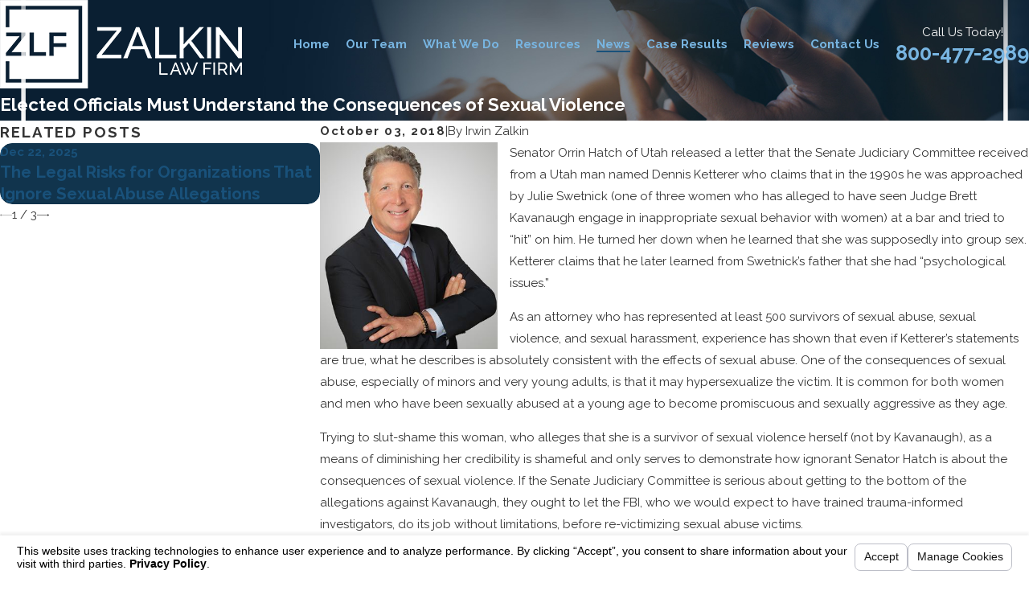

--- FILE ---
content_type: text/html; charset=utf-8
request_url: https://www.zalkin.com/sa.svc
body_size: 166
content:
<html><head><title>Request Rejected</title></head><body>The requested URL was rejected. Please consult with your administrator.<br><br>Your support ID is: 16935489906891839844<br><br><a href='javascript:history.back();'>[Go Back]</a></body></html>

--- FILE ---
content_type: text/css
request_url: https://www.zalkin.com/cms/includes/gbaxaqemup0.2412171244524.css
body_size: 14314
content:
:root{--full:100%;--half:50%;--third:33.333%;--fourth:25%;--fifth:20%;--sixth:16.666%;--seventh:14.285%;--two-thirds:66.666%;--three-fourths:75%;--three-8ths:37.5%;--five-8ths:62.5%;--four-fifths:80%;--lt-ptrn-bg:url("/assets/patterns/1.jpg");--lt-ptrn-o:0.1;--lt-ptrn-blnd:normal;--dk-ptrn-bg:url("/assets/patterns/1.jpg");--dk-ptrn-o:0.25;--dk-ptrn-blnd:normal;--lt-inr-ptrn-bg:url("/assets/patterns/1.jpg");--lt-inr-ptrn-o:0.1;--lt-inr-ptrn-blnd:normal;--dk-inr-ptrn-bg:url("/assets/patterns/1.jpg");--dk-inr-ptrn-o:0.2;--dk-inr-ptrn-blnd:normal;--alt-inr-ptrn-bg:url("/assets/patterns/1.jpg");--alt-inr-ptrn-o:0.1;--alt-inr-ptrn-blnd:normal;--min-fnt-s:0.938rem;--max-fnt-s:1rem;--clp-rng-1:0.7520rem;--clp-rng-2:0.7936vw;--clp-rng:calc(var(--clp-rng-1) + var(--clp-rng-2) );--mn_wth:clamp(var(--mn_min), var(--mn-f), var(--mn_max));}html{font-size:clamp(var(--min-fnt-s), var(--clp-rng), var(--max-fnt-s));-webkit-tap-highlight-color:transparent;-webkit-font-smoothing:antialiased;-webkit-text-size-adjust:100%;scroll-behavior:smooth;}html.x1 body{font-size:1.5rem;}html.x2 body{font-size:2rem;}*,*:before,*:after{box-sizing:border-box;}.ninja,html[data-flr="0"] [class*="flr_"],.no-flr [class*="flr_"]{display:none !important;}body{font-size:100%;margin:0;}ol,ul{list-style:none;padding:0;margin:0;}sup{font-size:.5em;}a[href^=tel]{cursor:default;}address{font-style:normal;}img{max-width:100%;}figure,blockquote{margin:0;}video{display:block;width:100%;}video[poster]{object-fit:cover;}iframe.yt-plyr{width:100%;height:100%;}.rlt{position:relative;}.abs{position:absolute;top:50%;left:50%;transform:translate(-50%, -50%);}.blk{display:block;}.nln-blk{display:inline-block;}.hd{display:none;}.hdn{overflow:hidden;}.dk-bg.blk-bg{background-color:#000000;}.psu-bfr,.psu-aft,.bg-bx{z-index:1;position:relative;}.psu-bfr::before,.psu-aft::after,.bg-bx::before,.bg-bx.bg-pattern::after{content:'';position:absolute;width:100%;height:100%;top:0;left:0;z-index:-1;pointer-events:none;}.bg-image .bg-bx::before,.bg-inset .bg-bx::before{opacity:var(--bg-bx-o);}.m-ato{margin-left:auto;margin-right:auto;display:block;}.disabled,[disabled]{pointer-events:none;opacity:.7;}[aria-hidden="true"]{visibility:hidden;}section header:empty{display:none;}.blk-hdr > [class*="flr"]:only-child{display:none;}fieldset{min-inline-size:auto;}fieldset li.w-ato{width:auto !important;}div > br:only-child,header > br:only-child{display:none;}[data-role="btn"]{cursor:pointer;}svg{height:1em;width:1em;fill:currentColor;}svg [style*="stroke-width"],svg [stroke-width]{stroke:currentColor;}svg [style*="stroke-width"]:not([fill]),svg [stroke-width]:not([fill]){fill:none;}.no-transitions body *,.no-transitions body *:before,.no-transitions body *:after{transition:none !important;}@media(prefers-reduced-motion: reduce){body *,body *:before,body *:after{transition:none !important;}}.loading:where(picture,img,video,source){filter:blur(3px);opacity:0;transition:none;}img,video,source,picture{filter:blur(0px);transition:filter var(--g-trn-sp) var(--g-trn-tf) .3s, opacity var(--g-trn-sp) var(--g-trn-tf) .3s;opacity:1;}img[data-parallax],video[data-parallax],source[data-parallax]{transition:none;}svg use{opacity:0;}svg *{pointer-events:none;}svg use:empty{display:none;}section:not(.vsbl){position:relative;overflow:hidden;}[class*="mn_"]{width:100%;max-width:var(--mn_wth);margin:0 auto;position:relative;}[class*="sw-"],[class*='flx-at-'][class*="sw-"]{display:none;}[class*="hd-"]{display:block;}h1,h2,h3,h4,h5,h6{margin:0;}h1 > :where(b,strong),section header > *:first-child:not(a) > :where(b,strong){display:inline-block;}section header > *:first-child + :where(p,h2,h3,h4,h5,strong){margin-top:var(--g-cnt-ttl-ttl-m);}.cnt-stl h1{margin-bottom:var(--g-cnt-ttl-ttl-m);}.cnt-stl :where(h2,h3,h4,h5,h6){margin-top:var(--g-cnt-cnt-ttl-m);margin-bottom:var(--g-cnt-ttl-cnt-m);}.cnt-stl h1 + :where(h2,h3,h4),.cnt-stl h2 + :where(h3,h4){margin-top:var(--g-cnt-ttl-ttl-m);}a{text-decoration:none;transition:color var(--g-trn-sp) var(--g-trn-tf) 0s;}button{border:none;font-family:inherit;font-size:inherit;line-height:inherit;outline:none;cursor:pointer;margin:0;padding:0;background-color:transparent;}.dk-lg,.lt-lg{display:none;}.lt-bg .dk-lg{display:block;}.dk-bg .lt-lg{display:block;}img{display:block;}picture{display:block;position:relative;}picture img{width:100%;}picture img[src*=".jpg"],picture img[src*=".webp"],picture img.static-map{object-fit:cover;}picture img[src*=".png"]:not(.static-map),picture img[src*=".webp"].png{object-fit:contain;}[class*="pd-h-"]{width:100%;}[class*="pd-h-"]::after{content:'';display:block;width:100%;}.img{position:relative;}.img img{position:absolute;width:100%;height:100%;left:0;top:0;}.img-bg{position:absolute;left:0;top:0;width:100%;height:100%;overflow:hidden;pointer-events:none;}.img-bg img{position:relative;left:50%;top:50%;width:auto;height:auto;min-width:calc(100% + 2px);min-height:calc(100% + 2px);transform:translate(-50%,-50%);pointer-events:none;}.bg-image > .img-bg img,.img-bg.ovrly img{opacity:var(--img-bg-o, 1);}.mstg.bg-image > .img-bg img,.mstg .img-bg.ovrly img{opacity:var(--mstg-img-bg-o, var(--img-bg-o, 1));}.bnr.bg-image > .img-bg img,.bnr .img-bg.ovrly img{opacity:var(--bnr-img-bg-o, var(--img-bg-o, 1));}aside:not(.bg-image) > .img-bg,section:not(.bg-image) > .img-bg{display:none;}.bg-image.bg-pattern > picture.img-bg{background-color:inherit;}.lt-bg.bg-image.bg-pattern > picture.img-bg{opacity:var(--lt-ptrn-o);background-image:var(--lt-ptrn-bg);background-blend-mode:var(--lt-ptrn-blnd);}.dk-bg.bg-image.bg-pattern > picture.img-bg{opacity:var(--dk-ptrn-o);background-image:var(--dk-ptrn-bg);background-blend-mode:var(--dk-ptrn-blnd);}.bg-image.bg-pattern > picture.img-bg img{display:none;}.bg-bx.bg-pattern::after{opacity:var(--lt-inr-ptrn-o);background-image:var(--lt-inr-ptrn-bg);mix-blend-mode:var(--lt-inr-ptrn-blnd);}.bg-bx.alt-bg.bg-pattern::after{opacity:var(--alt-inr-ptrn-o);background-image:var(--alt-inr-ptrn-bg);background-blend-mode:var(--alt-inr-ptrn-blnd);}.dk-bg .lk-bg.bg-pattern::after,.lt-bg .ulk-bg.bg-pattern::after{opacity:var(--dk-inr-ptrn-o);background-image:var(--dk-inr-ptrn-bg);background-blend-mode:var(--dk-inr-ptrn-blnd);}.so-lk svg{font-size:var(--so-i-s);}.py-lk svg{font-size:var(--py-i-s);}.cnt-stl > *:first-child{margin-top:0;}.cnt-stl > *:last-child{margin-bottom:0;}.cnt-stl figure.image{margin:var(--g-cnt-full-img-m) auto;}.cnt-stl img:is(.media-right,.media-left){margin-bottom:1rem;}.cnt-stl .media-small{width:25%;}.cnt-stl .media-medium{width:50%;}.cnt-stl .media-large{width:100%;}[class*="ta_"]{text-align:center;}img[class*="ta_"],svg[class*="ta_"]{margin-left:auto;margin-right:auto;}@media screen and (min-width:700px){:root{--min-fnt-s:1rem;--max-fnt-s:1.063rem;--clp-rng-1:0.5590rem;--clp-rng-2:1.0080vw;}.sw-700[class*="flx-at-700"]{display:flex;}.sw-700:not([class*="flx-at-700"]){display:block;}.hd-700{display:none !important;}.ta_l-700{text-align:left;}.ta_r-700{text-align:right;}svg.ta_r-700,img.ta_r-700{margin-left:auto;margin-right:0;}svg.ta_l-700,img.ta_l-700{margin-right:auto;margin-left:0;}}@media screen and (min-width:1280px){:root{--min-fnt-s:0.938rem;--max-fnt-s:1.063rem;--clp-rng-1:0.2107rem;--clp-rng-2:0.9091vw;--mn_min:60%;--mn_wth:var(--mn_max);}.mn_wd{max-width:clamp(var(--mn_min), var(--mn-w), var(--mn_max));}.mn_tn{max-width:clamp(var(--mn_min), var(--mn-t), var(--mn_max));}.sw-1280[class*="flx-at-1280"]{display:flex;}.sw-1280:not([class*="flx-at-1280"]){display:block;}.hd-1280{display:none;}.ta_l-1280{text-align:left;}.ta_r-1280{text-align:right;}svg.ta_r-1280,img.ta_r-1280{margin-left:auto;margin-right:0;}svg.ta_l-1280,img.ta_l-1280{margin-right:auto;margin-left:0;}.sd-zn > * + *,.cnt-zn > * + *{margin-top:calc(var(--sp-vm-clc) * 1.6);}.cnt-stl :is(.media-right,figure.image-style-side){float:right;margin-left:1rem;margin-top:0;max-width:50%;}.cnt-stl .media-left{float:left;margin-right:1rem;}}@media screen and (min-width:1500px){:root{--min-fnt-s:1rem;--max-fnt-s:1.063rem;--clp-rng-1:0.0550rem;--clp-rng-2:1.0080vw;}}@media screen and (min-width:1920px){:root{--min-fnt-s:1.125rem;--max-fnt-s:1.375rem;--clp-rng-1:-0.3295rem;--clp-rng-2:1.2121vw;}html body{margin:0 auto;}.sw-1920[class*="flx-"]{display:flex;}.sw-1920:not([class*="flx-"]){display:block;}.ta_l-1920{text-align:left;}.ta_r-1920{text-align:right;}svg.ta_r-1920,img.ta_r-1920{margin-left:auto;margin-right:0;}}@media screen and (max-width:1279px){.cms-content .hdr nav.nv{transform:translateX(0);opacity:1;}section.full-mbl{padding-top:0;padding-bottom:0;}section.full-mbl .mbl-fx{padding-top:var(--sp-vp-mmc);padding-bottom:var(--sp-vp-mmc);}section.full-mbl .full-mbl:not(.bg-bx),section.full-mbl .full-mbl.bg-bx::before,section.full-mbl .full-mbl.bg-bx.bg-pattern::after{width:calc(100vw + 1px);left:50%;transform:translateX(-50%);}section.full-mbl .full-mbl > [class*="pd_h"]{padding-left:0;padding-right:0;}section.full-mbl picture.full-mbl > img{position:relative;left:50%;transform:translateX(-50%);width:calc(100vw + 1px) !important;max-width:none;}section.full-mbl picture.full-mbl.img-bg > img{transform:translate(-50%,-50%);}[class*="flx"].ta_l-1280,.ta_l-1280 [class*="flx"],[class*="flx"].ta_r-1280,.ta_r-1280 [class*="flx"]{justify-content:center;}.cnt-stl figure.image img,.cnt-stl img[class*="media-"]{width:100%;}}@media screen and (max-width:699px){[class*="flx"].ta_l-700,.ta_l-700 [class*="flx"],[class*="flx"].ta_r-700,.ta_r-700 [class*="flx"]{justify-content:center;}}
.bdr_a{border-width:var(--bdr-w);border-style:var(--bdr-stl);}.bdr_tp{border-top-width:var(--bdr-w);border-top-style:var(--bdr-stl);}.bdr_bt{border-bottom-width:var(--bdr-w);border-bottom-style:var(--bdr-stl);}.bdr_lt{border-left-width:var(--bdr-w);border-left-style:var(--bdr-stl);}.bdr_rt{border-right-width:var(--bdr-w);border-right-style:var(--bdr-stl);}.lt-bg [class*="bdr_"],.dk-bg .bg-bx.ulk-bg [class*="bdr_"]{border-color:var(--bdr-clr-dk);}.dk-bg [class*="bdr_"],.lt-bg .bg-bx.ulk-bg [class*="bdr_"]{border-color:var(--bdr-clr-lt);}
:root{--bdr-rds:1rem;--bdr-itm-mtp:0.5;--bdr-bl-rds:1;--bdr-br-rds:1;--bdr-tl-rds:1;--bdr-tr-rds:1;--bdr-tr-rds-clc:calc(var(--bdr-rds) * var(--bdr-tr-rds) );--bdr-bl-rds-clc:calc(var(--bdr-rds) * var(--bdr-bl-rds) );--bdr-tl-rds-clc:calc(var(--bdr-rds) * var(--bdr-tl-rds) );--bdr-br-rds-clc:calc(var(--bdr-rds) * var(--bdr-br-rds) );}.bdr-rds{overflow:hidden;border-radius:calc( var(--bdr-tl-rds-clc) * var(--bdr-itm-mtp)) calc( var(--bdr-tr-rds-clc) * var(--bdr-itm-mtp)) calc( var(--bdr-br-rds-clc) * var(--bdr-itm-mtp)) calc( var(--bdr-bl-rds-clc) * var(--bdr-itm-mtp));}@media screen and (min-width:1280px){.bg-bx::before{border-radius:inherit;}.bdr-rds-dsk{border-radius:var(--bdr-tl-rds-clc) var(--bdr-tr-rds-clc) var(--bdr-br-rds-clc) var(--bdr-bl-rds-clc);overflow:hidden;}}
.bx-sdw{box-shadow:var(--bx-sdw-x) var(--bx-sdw-y) var(--bx-sdw-blr) rgba(0,0,0,var(--bx-sdw-o));}@media screen and (min-width:1280px){.bg-bx.bx-sdw-dsk,.bx-sdw-dsk:not([src*=".png"]){box-shadow:var(--bx-sdw-dsk-x) var(--bx-sdw-dsk-y) var(--bx-sdw-dsk-blr) rgba(0,0,0,var(--bx-sdw-dsk-o));}}
:root{--hlt-bdr-w:10px;}.cnt-stl .txt-hlt:not(:first-child){margin-top:var(--sp-vm-clc);}.cnt-stl .txt-hlt:not(:last-child){margin-bottom:var(--sp-vm-clc);}.cnt-stl .txt-hlt.bdr_lt{border-left-width:var(--hlt-bdr-w);}.cnt-stl .txt-hlt.bdr_tp{border-top-width:var(--hlt-bdr-w);}.cnt-stl .txt-hlt.bdr_bt{border-bottom-width:var(--hlt-bdr-w);}.cnt-stl ul{list-style-type:none;margin:1em 0;padding:0;}.cnt-stl ol{list-style-type:decimal;margin:1em 0;padding:0 0 0 1.5em;}.cnt-stl ol ol,.cnt-stl ul ul{margin-top:.25em;margin-bottom:0;}.cnt-stl ul li{position:relative;padding:.1em 0 .1em 1.5em;}.cnt-stl :is(:not(.spl-lst)) :is(ul,ol):not(.el-tab-box) li + li{margin-top:.3em;}.cnt-stl .spl-lst li{margin-top:.5em;}.cnt-stl ul li::before{content:'';position:absolute;top:.65rem;left:0;width:0.5em;height:0.5em;border-radius:50%;background-color:var(--buttons);}.cnt-stl ul li ul li::before{background-color:transparent;border-color:var(--buttons);border-style:solid;border-width:2px;}.cnt-stl ol li{position:relative;padding:.1em 0;}.cnt-stl ol:not(.spl-lst) li + li{margin-top:0.3em;}.cms-content .bnr if[p-hide="true"]:not([field*="Button"]):not([field*="SubTitle"]):not([field*="TagLine"]){display:none;}.cms-content app-component[p-visible="false"]{display:none;}@media screen and (min-width:700px){.cnt-stl .spl-lst > :where(ul,ol){display:flex;flex-wrap:wrap;justify-content:space-between;}.cnt-stl .spl-lst li{width:47%;}}
:root{--flr-bx-w:75;--flr-bx-w-mbl:75;--flr-bx-h:15;--flr-bx-h-mbl:( var(--flr-bx-h) * ( var(--flr-bx-w-mbl) / var(--flr-bx-w) ) );--flr-mrg-tp:0rem;--flr-mrg-bt:1.5rem;--flr-dsp:none;--flr-bx-w-clc:calc((var(--flr-bx-w-mbl) * 1px) + (var(--flr-bx-w) - var(--flr-bx-w-mbl)) * ((100vw - 320px) / (1920 - 320)));--flr-bx-h-clc:calc((var(--flr-bx-h-mbl) * 1px) + (var(--flr-bx-h) - var(--flr-bx-h-mbl)) * ((100vw - 320px) / (1920 - 320)));}.flr_hd{width:var(--flr-bx-w-clc);height:var(--flr-bx-h-clc);overflow:hidden;line-height:1;margin-top:var(--flr-mrg-tp);margin-bottom:var(--flr-mrg-bt);display:var(--flr-dsp);}[class*="ta_"] .flr_hd,.flr_hd[class*="ta_"]{margin-left:auto;margin-right:auto;}.flr_hd > svg{font-size:var(--flr-bx-w-clc);}@media screen and (min-width:700px){.flr_hd.ta_r-700,.ta_r-700 .flr_hd{margin-left:auto;margin-right:0;}.flr_hd.ta_l-700,.ta_l-700 .flr_hd{margin-right:auto;margin-left:0;}}@media screen and (min-width:1280px){.flr_hd.ta_r-1280,.ta_r-1280 .flr_hd{margin-left:auto;margin-right:0;}.flr_hd.ta_l-1280,.ta_l-1280 .flr_hd{margin-right:auto;margin-left:0;}}
:root{--anm-trn-sp:1s;--anm-trn-tf:ease;--anm-trn-dly:0s;--anm-trn-seq-dly:0.2s;--anm-trn-lst-dly:0.1s;}.loading.ui-repeater{position:relative;}.loading.ui-repeater > fieldset,.loading.ui-repeater > div{opacity:.5;transition:opacity .25s ease 0s;}.loading.ui-repeater::before,.loading.ui-repeater::after{content:' ';position:absolute;top:calc(50% - 30px);left:calc(50% - 30px);width:60px;height:60px;z-index:50;opacity:.6;background-color:var(--buttons);}.loading.ui-repeater::before{animation:rotate-left 1s ease infinite;}.loading.ui-repeater::after{animation:rotate-right 1s ease infinite;}@keyframes rotate-left{0%{transform:rotate(0deg);}100%{transform:rotate(-90deg);}}@keyframes rotate-right{0%{transform:rotate(0deg);}100%{transform:rotate(90deg);}}@media screen and (min-width:1280px){.anm_fl,.anm_dn,.anm_hlf-l,.anm_hlf-r,.anm_seq-itm > *,.anm_seq-lst > li,.anm_seq-itm-sp > *{opacity:0;transition:opacity var(--anm-trn-sp) var(--anm-trn-tf) var(--anm-trn-dly), transform var(--anm-trn-sp) var(--anm-trn-tf) var(--anm-trn-dly);}.anm_fl,.anm_seq-itm > *{transform:translateY(2rem);}.anm_dn{transform:translateY(-2rem);}.anm_hlf-l,.anm_seq-itm-sp > *,.f_rev .anm_hlf-r,.f_rev > .anm_hlf-r{transform:translateX(-2rem);}.anm_hlf-r,.anm_seq-lst > li,.f_rev .anm_hlf-l,.f_rev > .anm_hlf-l{transform:translateX(2rem);}.anm .anm_fl,.anm .anm_dn,.anm .anm_hlf-l,.anm .anm_hlf-r,.anm .anm_seq-itm > *,.anm .anm_seq-itm-sp > *,.anm .anm_seq-lst > li{opacity:1;transform:none;}.anm_hlf-r{transition-delay:calc(var(--anm-trn-dly) + var(--anm-trn-seq-dly));}[class*="anm_seq-itm"] > *:first-child{transition-delay:calc(var(--anm-trn-dly) + var(--anm-trn-seq-dly));}[class*="anm_seq-itm"] > *:nth-child(2){transition-delay:calc(var(--anm-trn-dly) + (var(--anm-trn-seq-dly) * 2));}[class*="anm_seq-itm"] > *:nth-child(3){transition-delay:calc(var(--anm-trn-dly) + (var(--anm-trn-seq-dly) * 3));}[class*="anm_seq-itm"] > *:nth-child(4){transition-delay:calc(var(--anm-trn-dly) + (var(--anm-trn-seq-dly) * 4));}[class*="anm_seq-itm"] > *:nth-child(5){transition-delay:calc(var(--anm-trn-dly) + (var(--anm-trn-seq-dly) * 5));}.anm_seq-lst > li:first-child{transition-delay:calc(var(--anm-trn-dly) + var(--anm-trn-lst-dly));}.anm_seq-lst > li:nth-child(2){transition-delay:calc(var(--anm-trn-dly) + (var(--anm-trn-lst-dly) * 2));}.anm_seq-lst > li:nth-child(3){transition-delay:calc(var(--anm-trn-dly) + (var(--anm-trn-lst-dly) * 3));}.anm_seq-lst > li:nth-child(4){transition-delay:calc(var(--anm-trn-dly) + (var(--anm-trn-lst-dly) * 4));}.anm_seq-lst > li:nth-child(5){transition-delay:calc(var(--anm-trn-dly) + (var(--anm-trn-lst-dly) * 5));}.anm_seq-lst > li:nth-child(6){transition-delay:calc(var(--anm-trn-dly) + (var(--anm-trn-lst-dly) * 6));}.anm_seq-lst > li:nth-child(7){transition-delay:calc(var(--anm-trn-dly) + (var(--anm-trn-lst-dly) * 7));}.anm_seq-lst > li:nth-child(8){transition-delay:calc(var(--anm-trn-dly) + (var(--anm-trn-lst-dly) * 8));}.anm_seq-lst > li:nth-child(9){transition-delay:calc(var(--anm-trn-dly) + (var(--anm-trn-lst-dly) * 9));}.anm_seq-lst > li:nth-child(10){transition-delay:calc(var(--anm-trn-dly) + (var(--anm-trn-lst-dly) * 10));}.anm_seq-lst > li:nth-child(11){transition-delay:calc(var(--anm-trn-dly) + (var(--anm-trn-lst-dly) * 11));}.anm_seq-lst > li:nth-child(12){transition-delay:calc(var(--anm-trn-dly) + (var(--anm-trn-lst-dly) * 12));}.anm_seq-lst > li:nth-child(13){transition-delay:calc(var(--anm-trn-dly) + (var(--anm-trn-lst-dly) * 13));}.anm_seq-lst > li:nth-child(14){transition-delay:calc(var(--anm-trn-dly) + (var(--anm-trn-lst-dly) * 14));}.anm_seq-lst > li:nth-child(15){transition-delay:calc(var(--anm-trn-dly) + (var(--anm-trn-lst-dly) * 15));}.anm_seq-lst > li:nth-child(16){transition-delay:calc(var(--anm-trn-dly) + (var(--anm-trn-lst-dly) * 16));}.anm_seq-lst > li:nth-child(17){transition-delay:calc(var(--anm-trn-dly) + (var(--anm-trn-lst-dly) * 17));}.anm_seq-lst > li:nth-child(18){transition-delay:calc(var(--anm-trn-dly) + (var(--anm-trn-lst-dly) * 18));}.anm_seq-lst > li:nth-child(19){transition-delay:calc(var(--anm-trn-dly) + (var(--anm-trn-lst-dly) * 19));}.anm_seq-lst > li:nth-child(20){transition-delay:calc(var(--anm-trn-dly) + (var(--anm-trn-lst-dly) * 20));}.anm_seq-lst > li:nth-child(21){transition-delay:calc(var(--anm-trn-dly) + (var(--anm-trn-lst-dly) * 21));}.anm_seq-lst > li:nth-child(22){transition-delay:calc(var(--anm-trn-dly) + (var(--anm-trn-lst-dly) * 22));}.anm_seq-lst > li:nth-child(23){transition-delay:calc(var(--anm-trn-dly) + (var(--anm-trn-lst-dly) * 23));}.anm_seq-lst > li:nth-child(24){transition-delay:calc(var(--anm-trn-dly) + (var(--anm-trn-lst-dly) * 24));}.anm_seq-lst > li:nth-child(25){transition-delay:calc(var(--anm-trn-dly) + (var(--anm-trn-lst-dly) * 25));}.anm_seq-lst > li:nth-child(26){transition-delay:calc(var(--anm-trn-dly) + (var(--anm-trn-lst-dly) * 26));}.anm_seq-lst > li:nth-child(27){transition-delay:calc(var(--anm-trn-dly) + (var(--anm-trn-lst-dly) * 27));}.anm_seq-lst > li:nth-child(28){transition-delay:calc(var(--anm-trn-dly) + (var(--anm-trn-lst-dly) * 28));}.anm_seq-lst > li:nth-child(29){transition-delay:calc(var(--anm-trn-dly) + (var(--anm-trn-lst-dly) * 29));}.anm_seq-lst > li:nth-child(30){transition-delay:calc(var(--anm-trn-dly) + (var(--anm-trn-lst-dly) * 30));}}
fieldset{border:none;padding:0;margin:0;}fieldset legend{padding:0;}fieldset > ul li{width:100%;padding-left:0;padding-right:0;position:relative;font-size:inherit;}fieldset li.full{width:100% !important;}fieldset li label{display:block;font-size:14px;text-align:left;transition:color var(--g-trn-sp) var(--g-trn-tf) 0s;}input,textarea,select{border:0;width:100%;height:100%;outline:none;color:inherit;font-size:inherit;font-weight:normal;font-family:inherit;line-height:inherit;text-transform:none;background-color:transparent;line-height:var(--fnt-frm-lh);}select,.input-text,input[type='search']{appearance:none;}textarea{resize:none;overflow:auto;}:invalid,input:invalid{box-shadow:none;}.inp-mrk,.input-text{position:relative;}.inp-mrk .input-text{width:auto;}.input-text{width:100%;font-size:100%;text-align:left;padding:.4rem .5rem .1rem;border-bottom-width:var(--frm-bdr-w);border-bottom-style:var(--frm-bdr-stl);border-radius:var(--frm-bdr-rds);background-clip:padding-box !important;transition:border-color var(--g-trn-sp) var(--g-trn-tf) 0s;}li.msg textarea{min-height:4.5rem;}.sel svg{right:.5rem;position:absolute;pointer-events:none;color:var(--buttons);}.input-text select{padding-right:1rem;}.lt-bg .input-text select option{background-color:var(--inner-bg);}.dk-bg .input-text select option{background-color:var(--inner-bg-alt);}.inp-mrk .input-text{border:0;padding:0;}.inp-mrk  input[type=radio],.inp-mrk  input[type=checkbox]{position:absolute;opacity:0;top:0;left:0;margin:0;padding:0;cursor:pointer;-webkit-appearance:none;z-index:3;}.inp-mrk  label{user-select:none;-moz-user-select:none;-ms-user-select:none;}.inp-mrk  label.toggle,.inp-mrk  label.replace{flex:0 0 auto;cursor:pointer;}.inp-mrk  label.replace{margin:0;width:1.5em;height:1.5em;border-width:1px;position:relative;border-style:solid;transition:border-color var(--g-trn-sp) var(--g-trn-tf) 0s;}.inp-mrk  [type=radio] + label.replace{border-radius:50%;}.inp-mrk  label.replace:before{content:'';top:4px;left:4px;right:4px;bottom:4px;opacity:0;position:absolute;transform:scale(.7);transition:background-color var(--g-trn-sp) var(--g-trn-tf) 0s, transform var(--g-trn-sp) var(--g-trn-tf) 0s, opacity var(--g-trn-sp) var(--g-trn-tf) 0s;}.inp-mrk  [type=radio] + label.replace:before{border-radius:50%;}.inp-mrk  input:checked + label.replace:before{opacity:1;transform:none;}.inp-mrk  label.replace + label,.inp-mrk  label.toggle + label{margin:0;line-height:1.55;position:relative;padding-left:.625em;}.validation{right:0;top:100%;opacity:0;z-index:2;display:block;font-size:.8em;padding:.5em 1em;position:absolute;visibility:hidden;white-space:nowrap;transition:opacity var(--g-trn-sp) var(--g-trn-tf) 0s, visibility 0s var(--g-trn-tf) 0s;}.invalid[data-validity="valueMissing"] .validation[data-type="valueMissing"],.invalid[data-validity="patternMismatch"] .validation[data-type="typeMismatch"],.filled.invalid[data-validity="typeMismatch"] .validation[data-type="typeMismatch"]{opacity:1;visibility:visible;}.lt-bg .validation,.dk-bg .validation{color:var(--main-bg);background:rgba(0,0,0,0.8);}html:not(.cms-content) .ui-conditional-panel:not(.active){display:none;visibility:hidden;}@media screen and (min-width:1025px){.sel svg{bottom:.6rem;}}@media screen and (max-width:1024px){.sel svg{top:50%;transform:translateY(-50%);}}
.hvr_op-itm.itm,.hvr_op-itm .itm{opacity:1;}.hvr_op-in .itm.abs{position:absolute;width:100%;height:100%;top:0;left:0;}.hvr_op-in .itm{opacity:0;visibility:hidden;transition:opacity var(--g-trn-sp) var(--g-trn-tf) 0s, visibility 0s var(--g-trn-tf) var(--g-trn-sp);}.hvr_scl-itm .itm,.hvr_scl-itm.itm{transform:none;transform-origin:center;transition:transform var(--g-trn-sp) var(--g-trn-tf) 0s;}.bg-bx.btn-clr-hvr::before{transition:background-color var(--g-trn-sp) var(--g-trn-tf) 0s;}.bg-bx.btn-clr-hvr .img-bg{opacity:var(--btn-clr-img-bg-o);}@media screen and (min-width:1025px){.hvr_op-in:hover .itm,.hvr_op-in:focus .itm{opacity:1;visibility:visible;transition:opacity var(--g-trn-sp) var(--g-trn-tf) 0s, visibility 0s var(--g-trn-tf) 0s;}.hvr_op-itm.itm:hover,.hvr_op-itm.itm:focus,.hvr_op-itm:hover .itm,.hvr_op-itm:focus .itm{opacity:.55;}.hvr_scl-itm.itm:hover,.hvr_scl-itm.itm:focus,.hvr_scl-itm:hover .itm,.hvr_scl-itm:focus .itm{transform:scale(1.05,1.05);}}
:root{--valid-color:#8AC74C;--invalid-color:#F34039;--highlight-color:#0066EE;}.btn-clr{transition:background-color var(--btn-trn-sp) var(--btn-trn-tf) 0s, color var(--btn-trn-sp) var(--btn-trn-tf) 0s;}.lt-bg .btn-clr,.dk-bg .bg-bx.ulk-bg .btn-clr,.dk-bg .btn-clr,.lt-bg .bg-bx.ulk-bg .btn-clr,.lt-bg .btn-clr.no-hvr,.dk-bg .bg-bx.ulk-bg .btn-clr.no-hvr,.dk-bg .btn-clr.no-hvr,.lt-bg .bg-bx.ulk-bg .btn-clr.no-hvr{background-color:var(--buttons);color:var(--text-alt);}.lt-bg{background-color:var(--main-bg);color:var(--text);}.dk-bg{background-color:var(--main-bg-alt);color:var(--text-alt);}.lt-bg .bg-bx:where(.ulk-bg,.alt-bg),.dk-bg .bg-bx.lk-bg{color:var(--text-alt);}.lt-bg .bg-bx.lk-bg,.dk-bg .bg-bx:where(.ulk-bg,.alt-bg){color:var(--text);}.sd-zn .lt-bg,.cnt-zn .lt-bg,.lt-bg .bg-bx.lk-bg::before,.dk-bg .bg-bx.ulk-bg::before{background-color:var(--inner-bg);}.dk-bg .bg-bx.lk-bg::before,.lt-bg .bg-bx.ulk-bg::before{background-color:var(--inner-bg-alt);}.lt-bg.transparent-bg,.dk-bg.transparent-bg{background-color:transparent;box-shadow:none;}.lt-bg.alt-bg{background-color:var(--inner-bg);}.dk-bg.alt-bg{background-color:var(--inner-bg-alt);}.lt-bg.alt-bg .bg-bx.lk-bg::before{background-color:var(--main-bg);}.dk-bg.alt-bg .bg-bx.lk-bg::before{background-color:var(--main-bg-alt);}.lt-bg .bg-bx.alt-bg::before{background-color:var(--accent);}.dk-bg .bg-bx.alt-bg::before{background-color:var(--accent-alt);}.lt-bg .bg-bx.lk-bg .lk-bg::before,.dk-bg .bg-bx.ulk-bg .ulk-bg::before{background-color:var(--main-bg);}.dk-bg .bg-bx.lk-bg .lk-bg::before,.lt-bg .bg-bx.ulk-bg .ulk-bg::before{background-color:var(--main-bg-alt);}.lt-bg .txt-hlt[class*="bdr_"],.dk-bg .bg-bx.ulk-bg .txt-hlt[class*="bdr_"]{border-color:var(--buttons);}.dk-bg .txt-hlt[class*="bdr_"],.lt-bg .bg-bx.ulk-bg .txt-hlt[class*="bdr_"]{border-color:var(--buttons);}.lt-bg a,.dk-bg .bg-bx.ulk-bg a{color:var(--link);}.dk-bg .bg-bx.alt-bg a:not(.btn){color:var(--text);text-decoration:underline;}.lt-bg a.clr-swp,.dk-bg .bg-bx:where(.ulk-bg,.alt-bg) a.clr-swp{color:var(--text);}.lt-bg a.clr-swp.selected,.dk-bg .bg-bx:where(.ulk-bg,.alt-bg) a.clr-swp.selected,.lt-bg .selected > a.clr-swp,.dk-bg .bg-bx:where(.ulk-bg,.alt-bg) .selected > a.clr-swp{color:var(--link);}.lt-bg li.active > a.clr-swp,.dk-bg .bg-bx:where(.ulk-bg,.alt-bg) li.active > a.clr-swp{color:var(--link);}.lt-bg a[href^=tel]:not([class*="btn"]),.dk-bg .bg-bx:where(.ulk-bg,.alt-bg) a[href^=tel]:not([class*="btn"]){color:var(--lt-fnt-phn);}.lt-bg .btn-clr.active,.dk-bg .bg-bx:where(.ulk-bg,.alt-bg) .btn-clr.active{background-color:var(--main-bg-alt);color:var(--text-alt);}.dk-bg a,.lt-bg .bg-bx.ulk-bg a{color:var(--link-alt);}.lt-bg .bg-bx.alt-bg a:not(.btn){color:var(--text-alt);text-decoration:underline;}.dk-bg a.clr-swp,.lt-bg .bg-bx:where(.ulk-bg,.alt-bg) a.clr-swp{color:var(--text-alt);}.dk-bg a.clr-swp.selected,.lt-bg .bg-bx:where(.ulk-bg,.alt-bg) a.clr-swp.selected,.dk-bg .selected > a.clr-swp,.lt-bg .bg-bx:where(.ulk-bg,.alt-bg) .selected > a.clr-swp{color:var(--link-alt);}.dk-bg li.active > a.clr-swp,.lt-bg .bg-bx:where(.ulk-bg,.alt-bg) li.active > a.clr-swp{color:var(--link-alt);}.dk-bg a[href^=tel]:not([class*="btn"]),.lt-bg .bg-bx:where(.ulk-bg,.alt-bg) a[href^=tel]:not([class*="btn"]){color:var(--dk-fnt-phn);}.dk-bg .btn-clr.active,.lt-bg .bg-bx:where(.ulk-bg,.alt-bg) .btn-clr.active{background-color:var(--inner-bg);color:var(--text);}.active.bg-bx.btn-clr-hvr,a.active .bg-bx.btn-clr-hvr,.active.bg-bx.btn-clr-hvr::before,a.active .bg-bx.btn-clr-hvr::before{background-color:var(--buttons) !important;color:var(--text-alt) !important;}.active.bg-bx.btn-clr-hvr *,a.active .bg-bx.btn-clr-hvr *{color:var(--text-alt) !important;}.lt-bg .flr_hd,.dk-bg .bg-bx:where(.ulk-bg,.alt-bg) .flr_hd{color:var(--lt-flr-hdr-clr);}.dk-bg .flr_hd,.lt-bg .bg-bx:where(.ulk-bg,.alt-bg) .flr_hd{color:var(--dk-flr-hdr-clr);}html:not(.cms-content) .lt-bg .xpnd.psu-bfr[data-role="panel"]:not(.sld-opn)::before{background-image:linear-gradient( rgba(255, 255, 255, 0), var(--main-bg));}html:not(.cms-content) .lt-bg.alt-bg .xpnd.psu-bfr[data-role="panel"]:not(.sld-opn)::before{background-image:linear-gradient( rgba(255, 255, 255, 0), var(--inner-bg));}html:not(.cms-content) .dk-bg .xpnd.psu-bfr[data-role="panel"]:not(.sld-opn)::before{background-image:linear-gradient( rgba(0, 0, 0, 0), var(--main-bg-alt));}html:not(.cms-content) .dk-bg.alt-bg .xpnd.psu-bfr[data-role="panel"]:not(.sld-opn)::before{background-image:linear-gradient( rgba(0, 0, 0, 0), var(--inner-bg-alt));}.lt-bg .fnt_tc-big,.dk-bg .bg-bx:where(.ulk-bg,.alt-bg) .fnt_tc-big{color:var(--lt-fnt-tc-big);}.lt-bg .fnt_tc-sb,.dk-bg .bg-bx:where(.ulk-bg,.alt-bg) .fnt_tc-sb{color:var(--lt-fnt-tc-sb);}.lt-bg .fnt_tc-co,.dk-bg .bg-bx:where(.ulk-bg,.alt-bg) .fnt_tc-co{color:var(--lt-fnt-tc-co);}.lt-bg :where(h1 > em,.fnt_tc-k),.lt-bg .cnt-stl > :first-child:is( h1,h2,h3,h4,h5,h6 ) > strong:first-child,.dk-bg .bg-bx:where(.ulk-bg,.alt-bg) :where(h1 > em,.fnt_tc-k),.dk-bg .bg-bx:where(.ulk-bg,.alt-bg) .cnt-stl > :first-child:is( h1,h2,h3,h4,h5,h6 ) > strong:first-child{color:var(--lt-fnt-tc-k);}.lt-bg .fnt_itm-k,.dk-bg .bg-bx:where(.ulk-bg,.alt-bg) .fnt_itm-k{color:var(--lt-fnt-itm-k);}.lt-bg :where(h1,.fnt_tc-1),.dk-bg .bg-bx:where(.ulk-bg,.alt-bg) :where(h1,.fnt_tc-1),section.lt-bg header > *:first-child:not(a),section.dk-bg .bg-bx:where(.ulk-bg,.alt-bg) header > *:first-child:not(a){color:var(--lt-fnt-tc-1);}.lt-bg :where(.fnt_tc-2,.cnt-stl h2),.dk-bg .bg-bx:where(.ulk-bg,.alt-bg) :where(.fnt_tc-2,.cnt-stl h2),section.lt-bg header > *:nth-child(2):not(p),section.dk-bg .bg-bx:where(.ulk-bg,.alt-bg) header > *:nth-child(2):not(p){color:var(--lt-fnt-tc-2);}.lt-bg :where(.fnt_tc-3,.cnt-stl h3),.dk-bg .bg-bx:where(.ulk-bg,.alt-bg) :where(.fnt_tc-3,.cnt-stl h3){color:var(--lt-fnt-tc-3);}.lt-bg :where(.cnt-stl h4,.fnt_tc-4),.dk-bg .bg-bx:where(.ulk-bg,.alt-bg) :where(.cnt-stl h4,.fnt_tc-4),.lt-bg .bg-bx.ulk-bg .lk-bg :where(.cnt-stl h4,.fnt_tc-4){color:var(--lt-fnt-tc-4);}.lt-bg :where(.cnt-stl h5,.fnt_tc-5),.dk-bg .bg-bx:where(.ulk-bg,.alt-bg) :where(.cnt-stl h5,.fnt_tc-5){color:var(--lt-fnt-tc-5);}.lt-bg :where(.cnt-stl h6,.fnt_tc-6),.dk-bg .bg-bx:where(.ulk-bg,.alt-bg) :where(.cnt-stl h6,.fnt_tc-6),.lt-bg .bg-bx.ulk-bg .lk-bg :where(.cnt-stl h6,.fnt_tc-6){color:var(--lt-fnt-tc-6);}h1 u,h2 u,h3 u,h4 u,h5 u,h6 u,section header u,[class*="fnt_t"] u{color:var(--buttons);text-decoration:none;}.dk-bg .fnt_tc-big,.lt-bg .bg-bx:where(.ulk-bg,.alt-bg) .fnt_tc-big{color:var(--dk-fnt-tc-big);}.dk-bg .fnt_tc-sb,.lt-bg .bg-bx:where(.ulk-bg,.alt-bg) .fnt_tc-sb{color:var(--dk-fnt-tc-sb);}.dk-bg .fnt_tc-co,.lt-bg .bg-bx:where(.ulk-bg,.alt-bg) .fnt_tc-co{color:var(--dk-fnt-tc-co);}.dk-bg :where(h1 > em,.fnt_tc-k),.dk-bg .cnt-stl > :first-child:is( h1,h2,h3,h4,h5,h6 ) > strong:first-child,.lt-bg .bg-bx:where(.ulk-bg,.alt-bg) :where(h1 > em,.fnt_tc-k),.lt-bg .bg-bx:where(.ulk-bg,.alt-bg) .cnt-stl > :first-child:is( h1,h2,h3,h4,h5,h6 ) > strong:first-child{color:var(--dk-fnt-tc-k);}.dk-bg .fnt_itm-k,.lt-bg .bg-bx:where(.ulk-bg,.alt-bg) .fnt_itm-k{color:var(--dk-fnt-itm-k);}.dk-bg :where(h1,.fnt_tc-1),.lt-bg .bg-bx:where(.ulk-bg,.alt-bg) :where(h1,.fnt_tc-1),section.dk-bg header > *:first-child:not(a),section.lt-bg .bg-bx:where(.ulk-bg,.alt-bg) header > *:first-child:not(a){color:var(--dk-fnt-tc-1);}.dk-bg :where(.fnt_tc-2,.cnt-stl h2),.lt-bg .bg-bx:where(.ulk-bg,.alt-bg) :where(.fnt_tc-2,.cnt-stl h2),section.dk-bg header > *:nth-child(2):not(p),section.lt-bg .bg-bx:where(.ulk-bg,.alt-bg) header > *:nth-child(2):not(p){color:var(--dk-fnt-tc-2);}.dk-bg :where(.fnt_tc-3,.cnt-stl h3),.lt-bg .bg-bx:where(.ulk-bg,.alt-bg) :where(.fnt_tc-3,.cnt-stl h3){color:var(--dk-fnt-tc-3);}.dk-bg :where(.cnt-stl h4,.fnt_tc-4),.lt-bg .bg-bx:where(.ulk-bg,.alt-bg) :where(.cnt-stl h4,.fnt_tc-4),.dk-bg .bg-bx.ulk-bg .lk-bg :where(.cnt-stl h4,.fnt_tc-4){color:var(--dk-fnt-tc-4);}.dk-bg :where(.cnt-stl h5,.fnt_tc-5),.lt-bg .bg-bx:where(.ulk-bg,.alt-bg) :where(.cnt-stl h5,.fnt_tc-5){color:var(--dk-fnt-tc-5);}.dk-bg :where(.cnt-stl h6,.fnt_tc-6),.lt-bg .bg-bx:where(.ulk-bg,.alt-bg) :where(.cnt-stl h6,.fnt_tc-6),.dk-bg .bg-bx.ulk-bg .lk-bg :where(.cnt-stl h6,.fnt_tc-6){color:var(--dk-fnt-tc-6);}.lt-bg label,.dk-bg .bg-bx:where(.ulk-bg,.alt-bg) label{color:var(--lt-frm-lbl);}.lt-bg .input-text,.dk-bg .bg-bx:where(.ulk-bg,.alt-bg) .input-text{border-bottom-color:var(--bdr-clr-dk);color:var(--lt-frm-lbl);}.lt-bg li.focused .input-text,.dk-bg .bg-bx:where(.ulk-bg,.alt-bg) li.focused .input-text{border-bottom-color:var(--highlight-color) !important;}.lt-bg li.focused .input-text label,.dk-bg .bg-bx:where(.ulk-bg,.alt-bg) li.focused .input-text label{color:var(--highlight-color) !important;}.lt-bg .invalid.input-text,.dk-bg .bg-bx:where(.ulk-bg,.alt-bg) .invalid.input-text{border-bottom-color:var(--invalid-color) !important;}.lt-bg .valid .input-text,.dk-bg .bg-bx:where(.ulk-bg,.alt-bg) .valid .input-text{border-bottom-color:var(--valid-color);}.lt-bg .inp-mrk label.replace{border-color:var(--bdr-clr-dk);}.lt-bg .inp-mrk input:checked + label.replace{border-color:var(--buttons);}.lt-bg .inp-mrk label.replace.disabled,.lt-bg .inp-mrk input:disabled + label.replace{background-color:var(--bdr-clr-dk);}.lt-bg .inp-mrk label.replace.disabled::before,.lt-bg .inp-mrk input:disabled + label.replace::before{background-color:var(--bdr-clr-dk);}.lt-bg .inp-mrk label.replace::before{background-color:var(--bdr-clr-dk);}.lt-bg .inp-mrk input:checked + label.replace::before{background-color:var(--buttons);}.lt-bg .inp-mrk label.replace + label,.lt-bg .inp-mrk label.toggle + label{color:var(--text);}.lt-bg .inp-mrk label.replace.disabled + label,.lt-bg .inp-mrk input:disabled + label.replace + label{color:var(--bdr-clr-dk);}.dk-bg label,.lt-bg .bg-bx:where(.ulk-bg,.alt-bg) label{color:var(--dk-frm-lbl);}.dk-bg .input-text,.lt-bg .bg-bx:where(.ulk-bg,.alt-bg) .input-text{border-bottom-color:var(--bdr-clr-lt);color:var(--dk-frm-lbl);}.dk-bg li.focused .input-text,.lt-bg .bg-bx:where(.ulk-bg,.alt-bg) li.focused .input-text{border-bottom-color:var(--highlight-color) !important;}.dk-bg li.focused .input-text label,.lt-bg .bg-bx:where(.ulk-bg,.alt-bg) li.focused .input-text label{color:var(--highlight-color) !important;}.dk-bg .invalid .input-text,.lt-bg .bg-bx:where(.ulk-bg,.alt-bg) .invalid .input-text{border-bottom-color:var(--invalid-color) !important;}.dk-bg .valid .input-text,.lt-bg .bg-bx:where(.ulk-bg,.alt-bg) .valid .input-text{border-bottom-color:var(--valid-color);}.dk-bg .inp-mrk label.replace{border-color:var(--bdr-clr-lt);}.dk-bg .inp-mrk input:checked + label.replace{border-color:var(--buttons);}.dk-bg .inp-mrk label.replace.disabled,.dk-bg .inp-mrk input:disabled + label.replace{background-color:var(--bdr-clr-lt);}.dk-bg .inp-mrk label.replace.disabled::before,.dk-bg .inp-mrk input:disabled + label.replace::before{background-color:var(--bdr-clr-lt);}.dk-bg .inp-mrk label.replace::before{background-color:var(--bdr-clr-lt);}.dk-bg .inp-mrk input:checked + label.replace::before{background-color:var(--buttons);}.dk-bg .inp-mrk label.replace + label,.dk-bg .inp-mrk label.toggle + label{color:var(--text-alt);}.dk-bg .inp-mrk label.replace.disabled + label,.dk-bg .inp-mrk input:disabled + label.replace + label{color:var(--bdr-clr-lt);}.lt-bg [data-role="arrows"] button,.dk-bg .bg-bx:where(.ulk-bg,.alt-bg) [data-role="arrows"] button{color:var(--link);}.dk-bg [data-role="arrows"] button,.lt-bg .bg-bx:where(.ulk-bg,.alt-bg) [data-role="arrows"] button{color:var(--link-alt);}@media screen and (min-width:1025px){.lt-bg :is(a:hover,a:focus),.dk-bg .bg-bx:where(.ulk-bg,.alt-bg) :is(a:hover,a:focus){color:var(--text);}.lt-bg :is(a.clr-swp:hover,a.clr-swp:focus):not(.no-hvr),.dk-bg .bg-bx:where(.ulk-bg,.alt-bg) :is(a.clr-swp:hover,a.clr-swp:focus):not(.no-hvr),.dk-bg .bg-bx.alt-bg a:is(:hover,:focus):not(.btn){color:var(--link);}.lt-bg :is(.btn-clr:hover,.btn-clr:focus,a:hover .btn-clr,a:focus .btn-clr):not(.no-hvr),.dk-bg .bg-bx:where(.ulk-bg,.alt-bg) :is(.btn-clr:hover,.btn-clr:focus,a:hover .btn-clr,a:focus .btn-clr):not(.no-hvr){background-color:var(--main-bg-alt);color:var(--text-alt) !important;}.lt-bg :is(.btn-clr:hover,.btn-clr:focus,a:hover .btn-clr,a:focus .btn-clr):not(.no-hvr) *,.dk-bg .bg-bx:where(.ulk-bg,.alt-bg) :is(.btn-clr:hover,.btn-clr:focus,a:hover .btn-clr,a:focus .btn-clr):not(.no-hvr) *{color:var(--text-alt) !important;}.lt-bg :is(.btn-clr-hvr:hover,.btn-clr-hvr:focus,a:hover .btn-clr-hvr,a:focus .btn-clr-hvr),.dk-bg .bg-bx:where(.ulk-bg,.alt-bg) :is(.btn-clr-hvr:hover,.btn-clr-hvr:focus,a:hover .btn-clr-hvr,a:focus .btn-clr-hvr){background-color:var(--buttons) !important;color:var(--text-alt) !important;}.lt-bg .btn-clr-hvr:hover *,.lt-bg .btn-clr-hvr:focus *,.lt-bg a:hover .btn-clr-hvr *,.lt-bg a:focus .btn-clr-hvr *,.dk-bg .bg-bx:where(.ulk-bg,.alt-bg) .btn-clr-hvr:hover *,.dk-bg .bg-bx:where(.ulk-bg,.alt-bg) .btn-clr-hvr:focus *,.dk-bg .bg-bx:where(.ulk-bg,.alt-bg) a:hover .btn-clr-hvr *,.dk-bg .bg-bx:where(.ulk-bg,.alt-bg) a:focus  .btn-clr-hvr *{color:var(--text-alt) !important;}.dk-bg :is(a:hover,a:focus),.lt-bg .bg-bx:where(.ulk-bg,.alt-bg) :is(a:hover,a:focus){color:var(--text-alt);}.dk-bg :is(a.clr-swp:hover,a.clr-swp:focus):not(.no-hvr),.lt-bg .bg-bx:where(.ulk-bg,.alt-bg) :is(a.clr-swp:hover,a.clr-swp:focus):not(.no-hvr),.lt-bg .bg-bx.alt-bg a:is(:hover,:focus):not(.btn){color:var(--link-alt);}.dk-bg :is(.btn-clr:hover,.btn-clr:focus,a:hover .btn-clr,a:focus .btn-clr):not(.no-hvr),.lt-bg .bg-bx:where(.ulk-bg,.alt-bg) :is(.btn-clr:hover,.btn-clr:focus,a:hover .btn-clr,a:focus .btn-clr):not(.no-hvr){background-color:var(--inner-bg);color:var(--text) !important;}.dk-bg :is(.btn-clr:hover,.btn-clr:focus,a:hover .btn-clr,a:focus .btn-clr):not(.no-hvr) *,.lt-bg .bg-bx:where(.ulk-bg,.alt-bg) :is(.btn-clr:hover,.btn-clr:focus,a:hover .btn-clr,a:focus .btn-clr):not(.no-hvr) *{color:var(--text) !important;}.bg-bx.btn-clr-hvr:hover::before,.bg-bx.btn-clr-hvr:focus::before,a:hover .bg-bx.btn-clr-hvr::before,a:focus .bg-bx.btn-clr-hvr::before,.dk-bg .btn-clr-hvr:hover,.dk-bg .btn-clr-hvr:focus,.dk-bg a:hover .btn-clr-hvr,.dk-bg a:focus .btn-clr-hvr,.lt-bg .bg-bx:where(.ulk-bg,.alt-bg) .btn-clr-hvr:hover,.lt-bg .bg-bx:where(.ulk-bg,.alt-bg) .btn-clr-hvr:focus,.lt-bg .bg-bx:where(.ulk-bg,.alt-bg) a:hover .btn-clr-hvr,.lt-bg .bg-bx:where(.ulk-bg,.alt-bg) a:focus .btn-clr-hvr{background-color:var(--buttons) !important;color:var(--text-alt) !important;}.dk-bg .btn-clr-hvr:hover *,.dk-bg .btn-clr-hvr:focus *,.dk-bg a:hover .btn-clr-hvr *,.dk-bg a:focus .btn-clr-hvr *,.lt-bg .bg-bx:where(.ulk-bg,.alt-bg) .btn-clr-hvr:hover *,.lt-bg .bg-bx:where(.ulk-bg,.alt-bg) .btn-clr-hvr:focus  *,.lt-bg .bg-bx:where(.ulk-bg,.alt-bg) a:hover .btn-clr-hvr *,.lt-bg .bg-bx:where(.ulk-bg,.alt-bg) a:focus  .btn-clr-hvr *{color:var(--text-alt) !important;}.lt-bg [data-role="arrows"] button:hover,.lt-bg [data-role="arrows"] button:focus,.dk-bg .bg-bx.ulk-bg [data-role="arrows"] button:hover,.dk-bg .bg-bx.ulk-bg [data-role="arrows"] button:focus{color:var(--text);}.dk-bg [data-role="arrows"] button:hover,.dk-bg [data-role="arrows"] button:focus,.lt-bg .bg-bx.ulk-bg [data-role="arrows"] button:hover,.lt-bg .bg-bx.ulk-bg [data-role="arrows"] button:focus{color:var(--text-alt);}.lt-bg .inp-mrk input:hover + label.replace::before{background-color:var(--buttons);}.lt-bg .inp-mrk input:hover + label.replace,.lt-bg .inp-mrk input:focus + label.replace{border-color:var(--accent);}.dk-bg .inp-mrk input:hover + label.replace::before{background-color:var(--buttons);}.dk-bg .inp-mrk input:hover + label.replace,.dk-bg .inp-mrk input:focus + label.replace{border-color:var(--accent-alt);}}
[class*='flx']{align-items:stretch;align-content:space-around;display:flex;}[class*='flx-at-']:not([class*='-grd'],[class*="sw-"]){display:block;}[class*='flx'] .fit{flex:0 0 auto;}[class*='flx'] .ato{flex:1 1 auto;}[class*='flx'] .str{align-self:stretch;}.f_c{justify-content:center;}.f_r{justify-content:flex-end;}.f_sb{justify-content:space-between;}.f_sa{justify-content:space-around;}.f_gp{justify-content:space-between;column-gap:var(--flx-gap);}.f_m{align-items:center;}.f_t{align-items:flex-start;}.f_b{align-items:flex-end;}.f_bl{align-items:baseline;}.f_wrp{flex-wrap:wrap;}.f_rev{flex-direction:row-reverse;}.f_clm{flex-direction:column;}.f_nln{display:inline-flex;}[class*="flx"]:is(.f_sb,.f_gp) > ul:only-child,[class*="flx"]:is(.f_sb,.f_gp) > div:only-child{flex:1 1 auto;}.full{width:100%;}.half{width:var(--half);}.third{width:var(--third);}.two-thirds{width:var(--two-thirds);}.fourth{width:var(--fourth);}.fifth{width:var(--fifth);}.three-8ths{width:var(--three-8ths);}.five-8ths{width:var(--five-8ths);}.f_gp > .half{width:calc(var(--half) - (var(--flx-gap) / 2 ));}.f_gp > .third{width:calc(var(--third) - (var(--flx-gap) / 2 ));}.f_gp > .two-thirds{width:calc(var(--two-thirds) - (var(--flx-gap) / 2 ));}.f_gp > .three-8ths{width:calc(var(--three-8ths) - (var(--flx-gap) / 2 ));}.f_gp > .five-8ths{width:calc(var(--five-8ths) - (var(--flx-gap) / 2 ));}@media screen and (min-width:700px){[class*='flx'][class*="-at-700"]{display:flex;}[class*='flx'][class*="-at-700"] > :where(ul,header,div,picture,aside),[class*='flx'][class*="-at-700"]:not([class*="-grd"]) > li{margin-top:0 !important;margin-bottom:0 !important;}}@media screen and (min-width:1280px){[class*='flx'][class*="-at-1280"]{display:flex;}[class*='flx'][class*="-at-1280"] > :where(ul,header,div,picture,aside),[class*='flx'][class*="-at-1280"]:not([class*="-grd"]) > li{margin-top:0 !important;margin-bottom:0 !important;}}@media screen and (min-width:1500px){[class*='flx'][class*="-at-1500"]{display:flex;}[class*='flx'][class*="-at-1500"] > :where(ul,header,div,picture,aside),[class*='flx'][class*="-at-1500"]:not([class*="-grd"]) > li{margin-top:0 !important;margin-bottom:0 !important;}}@media screen and (min-width:1920px){[class*='flx'][class*="-at-1920"]{display:flex;}[class*='flx'][class*="-at-1920"] > :where(ul,header,div,picture,aside),[class*='flx'][class*="-at-1920"]:not([class*="-grd"]) > li{margin-top:0 !important;margin-bottom:0 !important;}}@media screen and (max-width:1499px){[class*='flx'][class*="-at-1500"] > :where(ul,li,header,div,picture,aside){width:100% !important;max-width:100% !important;margin-left:0;margin-right:0;}}@media screen and (max-width:1279px){[class*='flx'][class*="-at-1280"] > :where(ul,li,header,div,picture,aside){width:100% !important;max-width:100% !important;margin-left:0;margin-right:0;}}@media screen and (max-width:699px){[class*='flx'][class*="-at-700"] > :where(ul,li,header,div,picture,aside){width:100% !important;max-width:100% !important;margin-left:0;margin-right:0;}}
:root{--grd-sp-dyn:var(--grd-sp);}[class*="flx"][class*="-grd"][class*="-sml"]{--grd-sp-dyn:var(--grd-sp-sml);}[class*="flx"][class*="-grd"][class*="-lrg"]{--grd-sp-dyn:var(--grd-sp-lrg);}[class*="flx"][class*="-grd"]:not([class*="-sml"],[class*="-lrg"]){--grd-sp-dyn:var(--grd-sp);}[class*="flx"][class*="-grd"]{flex-wrap:wrap;flex-direction:column;position:relative;gap:var(--grd-sp-dyn);}.f_rw[class*="flx"][class*="-grd"]{flex-direction:row;}[class*="flx"][class*="-grd"] > li{flex:1 1 auto;}[class*="flx"][class*="-grd"] > li.fit{flex:0 1 auto;}[class*="flx"][class*="-grd"] > li.half{max-width:calc(var(--half) - (var(--grd-sp-dyn) * 0.5));}[class*="flx"][class*="-grd"] > li.third{max-width:calc(var(--third) - (var(--grd-sp-dyn) * 0.667));}[class*="flx"][class*="-grd"] > li.fourth{max-width:calc(var(--fourth) - (var(--grd-sp-dyn) * 0.75));}[class*="flx"][class*="-grd"] > li.fifth{max-width:calc(var(--fifth) - (var(--grd-sp-dyn) * 0.8));}[class*="flx"][class*="-grd"] > li.sixth{max-width:calc(var(--sixth) - (var(--grd-sp-dyn) * 0.833));}[class*="ato-sz"][class*="flx"] > li{width:var(--seventh);}[class*="ato-sz"][class*="flx-"][class*="-grd"] > li:nth-last-of-type(2n):first-of-type,[class*="ato-sz"][class*="flx-"][class*="-grd"] > li:nth-last-of-type(2n):first-of-type ~ li{width:calc(var(--half) - (var(--grd-sp-dyn) * 0.5));}@media screen and (min-width: 700px){[class*="flx-at-700"][class*="-grd"]{flex-direction:row;}}@media screen and (min-width: 1025px){[class*="ato-sz"][class*="flx"][class*="-grd"][class*="mx-4"] > li{width:calc(var(--fourth) - (var(--grd-sp-dyn) * 0.75));}body [class*="ato-sz"][class*="flx-"][class*="-grd"]:not([class*="mx-4"]):not([class*="mx-3"]) > li:nth-last-of-type(8):first-of-type,body [class*="ato-sz"][class*="flx-"][class*="-grd"]:not([class*="mx-4"]):not([class*="mx-3"]) > li:nth-last-of-type(8):first-of-type ~ li,[class*="ato-sz"][class*="flx-"][class*="-grd"]:not([class*="mx-3"]) > li:nth-last-of-type(4n - 2):first-of-type,[class*="ato-sz"][class*="flx-"][class*="-grd"]:not([class*="mx-3"]) > li:nth-last-of-type(4n - 2):first-of-type ~ li,[class*="ato-sz"][class*="flx-"][class*="-grd"]:not([class*="mx-3"]) > li:nth-last-of-type(4n - 1):first-of-type,[class*="ato-sz"][class*="flx-"][class*="-grd"]:not([class*="mx-3"]) > li:nth-last-of-type(4n - 1):first-of-type ~ li,[class*="ato-sz"][class*="flx-"][class*="-grd"]:not([class*="mx-3"]) > li:nth-last-of-type(4n):first-of-type,[class*="ato-sz"][class*="flx-"][class*="-grd"]:not([class*="mx-3"]) > li:nth-last-of-type(4n):first-of-type ~ li{width:calc(var(--fourth) - (var(--grd-sp-dyn) * 0.75));}}@media screen and (min-width: 1280px){[class*="flx-at-1280"][class*="-grd"]{flex-direction:row;}[class*="ato-sz"][class*="flx"][class*="-grd"][class*="mx-3"] > li{width:calc(var(--third) - (var(--grd-sp-dyn) * 0.667));}[class*="ato-sz"][class*="flx-"][class*="-grd"]:is([class*="mx-4"],[class*="mx-5"]) > li:nth-last-of-type(6):first-of-type,[class*="ato-sz"][class*="flx-"][class*="-grd"]:is([class*="mx-4"],[class*="mx-5"]) > li:nth-last-of-type(6):first-of-type ~ li,[class*="ato-sz"][class*="flx-"][class*="-grd"] > li:nth-last-of-type(3n - 1):first-of-type,[class*="ato-sz"][class*="flx-"][class*="-grd"] > li:nth-last-of-type(3n - 1):first-of-type ~ li,[class*="ato-sz"][class*="flx-"][class*="-grd"] > li:nth-last-of-type(3n):first-of-type,[class*="ato-sz"][class*="flx-"][class*="-grd"] > li:nth-last-of-type(3n):first-of-type ~ li{width:calc(var(--third) - (var(--grd-sp-dyn) * 0.667));}}@media screen and (min-width: 1500px){[class*="ato-sz"][class*="flx"][class*="-grd"][class*="mx-5"] > li{width:calc(var(--fifth) - (var(--grd-sp-dyn) * 0.8));}[class*="ato-sz"][class*="flx-"][class*="-grd"]:not([class*="mx-4"]):not([class*="mx-3"]) > li:nth-last-of-type(5n - 2):first-of-type,[class*="ato-sz"][class*="flx-"][class*="-grd"]:not([class*="mx-4"]):not([class*="mx-3"]) > li:nth-last-of-type(5n - 2):first-of-type ~ li,[class*="ato-sz"][class*="flx-"][class*="-grd"]:not([class*="mx-4"]):not([class*="mx-3"]) > li:nth-last-of-type(5n - 1):first-of-type,[class*="ato-sz"][class*="flx-"][class*="-grd"]:not([class*="mx-4"]):not([class*="mx-3"]) > li:nth-last-of-type(5n - 1):first-of-type ~ li,[class*="ato-sz"][class*="flx-"][class*="-grd"]:not([class*="mx-4"]):not([class*="mx-3"]) > li:nth-last-of-type(5n):first-of-type,[class*="ato-sz"][class*="flx-"][class*="-grd"]:not([class*="mx-4"]):not([class*="mx-3"]) > li:nth-last-of-type(5n):first-of-type ~ li{width:calc(var(--fifth) - (var(--grd-sp-dyn) * 0.8));}[class*="ato-sz"][class*="flx-"][class*="-grd"]:not([class*="mx-5"]):not([class*="mx-4"]):not([class*="mx-3"]) > li:nth-last-of-type(6n - 2):first-of-type,[class*="ato-sz"][class*="flx-"][class*="-grd"]:not([class*="mx-5"]):not([class*="mx-4"]):not([class*="mx-3"]) > li:nth-last-of-type(6n - 2):first-of-type ~ li,[class*="ato-sz"][class*="flx-"][class*="-grd"]:not([class*="mx-5"]):not([class*="mx-4"]):not([class*="mx-3"]) > li:nth-last-of-type(6n - 1):first-of-type,[class*="ato-sz"][class*="flx-"][class*="-grd"]:not([class*="mx-5"]):not([class*="mx-4"]):not([class*="mx-3"]) > li:nth-last-of-type(6n - 1):first-of-type ~ li,[class*="ato-sz"][class*="flx-"][class*="-grd"]:not([class*="mx-5"]):not([class*="mx-4"]):not([class*="mx-3"]) > li:nth-last-of-type(6n):first-of-type,[class*="ato-sz"][class*="flx-"][class*="-grd"]:not([class*="mx-5"]):not([class*="mx-4"]):not([class*="mx-3"]) > li:nth-last-of-type(6n):first-of-type ~ li{width:calc(var(--sixth) - (var(--grd-sp-dyn) * 0.833));}}@media screen and (max-width: 1279px){[class*="flx"][class*="-at-1280"][class*="-grd"] > li:not(#_){width:var(--full) !important;}[class*="ato-sz"][class*="flx"][class*="-grd"]:not(#_) > li:not(#_){width:calc(var(--half) - (var(--grd-sp-dyn) * 0.5));}}@media screen and (max-width: 699px){[class*="flx"][class*="-at-700"][class*="-grd"] > li:not(#_){width:var(--full) !important;}}
:root{--sp-t-mpt-10:.2;--sp-t-mpt-20:.4;--sp-t-mpt-30:.6;--sp-t-mpt-40:.8;--sp-t-mpt-60:1.2;--sp-t-mpt-70:1.4;--sp-t-mpt-80:1.6;--sp-t-mpt-90:1.8;}.pd_v{padding-top:clamp(var(--sp-vp-min), var(--sp-vp), var(--sp-vp-max));padding-bottom:clamp(var(--sp-vp-min), var(--sp-vp), var(--sp-vp-max));}.pd_v-30{padding-top:clamp(calc(var(--sp-vp-min) * 0.5), var(--sp-vp), calc(var(--sp-vp-max) * 0.5) );padding-bottom:clamp(calc(var(--sp-vp-min) * 0.5), var(--sp-vp), calc(var(--sp-vp-max) * 0.5) );}.pd_v-70{padding-top:clamp(calc(var(--sp-vp-min) * 1.5), var(--sp-vp), calc(var(--sp-vp-max) * 1.5) );padding-bottom:clamp(calc(var(--sp-vp-min) * 1.5), var(--sp-vp), calc(var(--sp-vp-max) * 1.5) );}.pd_h{padding-left:clamp(var(--sp-hp-min), var(--sp-hp), var(--sp-hp-max));padding-right:clamp(var(--sp-hp-min), var(--sp-hp), var(--sp-hp-max));}.pd_h-30{padding-left:clamp(calc(var(--sp-hp-min) * 0.5), var(--sp-hp), calc(var(--sp-hp-max) * 0.5) );padding-right:clamp(calc(var(--sp-hp-min) * 0.5), var(--sp-hp), calc(var(--sp-hp-max) * 0.5) );}.pd_h-70{padding-left:clamp(calc(var(--sp-hp-min) * 1.5), var(--sp-hp), calc(var(--sp-hp-max) * 1.5) );padding-right:clamp(calc(var(--sp-hp-min) * 1.5), var(--sp-hp), calc(var(--sp-hp-max) * 1.5) );}.pd_lt-0{padding-left:0;}.pd_rt-0{padding-right:0;}.mrg_tp{margin-top:var(--sp-vm-clc);}.mrg_tp-0{margin-top:0;}.mrg_tp-10{margin-top:calc(var(--sp-vm-clc) * var(--sp-t-mpt-10));}.mrg_tp-20{margin-top:calc(var(--sp-vm-clc) * var(--sp-t-mpt-20));}.mrg_tp-30{margin-top:calc(var(--sp-vm-clc) * var(--sp-t-mpt-30));}.mrg_tp-40{margin-top:calc(var(--sp-vm-clc) * var(--sp-t-mpt-40));}.mrg_tp-60{margin-top:calc(var(--sp-vm-clc) * var(--sp-t-mpt-60));}.mrg_tp-70{margin-top:calc(var(--sp-vm-clc) * var(--sp-t-mpt-70));}.mrg_tp-80{margin-top:calc(var(--sp-vm-clc) * var(--sp-t-mpt-80));}.mrg_tp-90{margin-top:calc(var(--sp-vm-clc) * var(--sp-t-mpt-90));}.mrg_bt{margin-bottom:var(--sp-vm-clc);}.mrg_bt-0{margin-bottom:0;}.mrg_bt-10{margin-bottom:calc(var(--sp-vm-clc) * var(--sp-t-mpt-10));}.mrg_bt-20{margin-bottom:calc(var(--sp-vm-clc) * var(--sp-t-mpt-20));}.mrg_bt-30{margin-bottom:calc(var(--sp-vm-clc) * var(--sp-t-mpt-30));}.mrg_bt-40{margin-bottom:calc(var(--sp-vm-clc) * var(--sp-t-mpt-40));}.mrg_bt-60{margin-bottom:calc(var(--sp-vm-clc) * var(--sp-t-mpt-60));}.mrg_bt-70{margin-bottom:calc(var(--sp-vm-clc) * var(--sp-t-mpt-70));}.mrg_bt-80{margin-bottom:calc(var(--sp-vm-clc) * var(--sp-t-mpt-80));}.mrg_bt-90{margin-bottom:calc(var(--sp-vm-clc) * var(--sp-t-mpt-90) );}.pd_tp{padding-top:var(--sp-qk);}.pd_tp-0{padding-top:0;}.pd_tp-10{padding-top:calc(var(--sp-qk) * var(--sp-t-mpt-10));}.pd_tp-20{padding-top:calc(var(--sp-qk) * var(--sp-t-mpt-20));}.pd_tp-30{padding-top:calc(var(--sp-qk) * var(--sp-t-mpt-30));}.pd_tp-40{padding-top:calc(var(--sp-qk) * var(--sp-t-mpt-40));}.pd_tp-60{padding-top:calc(var(--sp-qk) * var(--sp-t-mpt-60));}.pd_tp-70{padding-top:calc(var(--sp-qk) * var(--sp-t-mpt-70));}.pd_tp-80{padding-top:calc(var(--sp-qk) * var(--sp-t-mpt-80));}.pd_tp-90{padding-top:calc(var(--sp-qk) * var(--sp-t-mpt-90));}.pd_bt{padding-bottom:var(--sp-qk);}.pd_bt-0{padding-bottom:0;}.pd_bt-10{padding-bottom:calc(var(--sp-qk) * var(--sp-t-mpt-10));}.pd_bt-20{padding-bottom:calc(var(--sp-qk) * var(--sp-t-mpt-20));}.pd_bt-30{padding-bottom:calc(var(--sp-qk) * var(--sp-t-mpt-30));}.pd_bt-40{padding-bottom:calc(var(--sp-qk) * var(--sp-t-mpt-40));}.pd_bt-60{padding-bottom:calc(var(--sp-qk) * var(--sp-t-mpt-60));}.pd_bt-70{padding-bottom:calc(var(--sp-qk) * var(--sp-t-mpt-70));}.pd_bt-80{padding-bottom:calc(var(--sp-qk) * var(--sp-t-mpt-80));}.pd_bt-90{padding-bottom:calc(var(--sp-qk) * var(--sp-t-mpt-90));}.mrg_lt{margin-left:var(--sp-qk);}.mrg_lt-10{margin-left:calc(var(--sp-qk) * var(--sp-t-mpt-10));}.mrg_lt-20{margin-left:calc(var(--sp-qk) * var(--sp-t-mpt-20));}.mrg_lt-30{margin-left:calc(var(--sp-qk) * var(--sp-t-mpt-30));}.mrg_lt-40{margin-left:calc(var(--sp-qk) * var(--sp-t-mpt-40));}.mrg_lt-60{margin-left:calc(var(--sp-qk) * var(--sp-t-mpt-60));}.mrg_lt-70{margin-left:calc(var(--sp-qk) * var(--sp-t-mpt-70));}.mrg_lt-80{margin-left:calc(var(--sp-qk) * var(--sp-t-mpt-80));}.mrg_lt-90{margin-left:calc(var(--sp-qk) * var(--sp-t-mpt-90));}.mrg_rt{margin-right:var(--sp-qk);}.mrg_rt-10{margin-right:calc(var(--sp-qk) * var(--sp-t-mpt-10));}.mrg_rt-20{margin-right:calc(var(--sp-qk) * var(--sp-t-mpt-20));}.mrg_rt-30{margin-right:calc(var(--sp-qk) * var(--sp-t-mpt-30));}.mrg_rt-40{margin-right:calc(var(--sp-qk) * var(--sp-t-mpt-40));}.mrg_rt-60{margin-right:calc(var(--sp-qk) * var(--sp-t-mpt-60));}.mrg_rt-70{margin-right:calc(var(--sp-qk) * var(--sp-t-mpt-70));}.mrg_rt-80{margin-right:calc(var(--sp-qk) * var(--sp-t-mpt-80));}.mrg_rt-90{margin-right:calc(var(--sp-qk) * var(--sp-t-mpt-90));}@media screen and (max-width:699px){.pd_v-30{padding-top:clamp(var(--sp-vp-min), var(--sp-vp), var(--sp-vp-max));padding-bottom:clamp(var(--sp-vp-min), var(--sp-vp), var(--sp-vp-max));}}
:root:is(html){--scp-buttons:var(--buttons) !important;--scp-secondary:var(--secondary) !important;--scp-accent:var(--accent) !important;--scp-accent-alt:var(--accent-alt) !important;--scp-link-alt:var(--link-alt) !important;--scp-main-bg-alt:var(--main-bg-alt) !important;--scp-link:var(--link) !important;--scp-inner-bg-alt:var(--inner-bg-alt) !important;--scp-primary:var(--primary) !important;--scp-main-bg:var(--main-bg) !important;--scp-inner-bg:var(--inner-bg) !important;--scp-text:var(--text) !important;--scp-primary-alt:var(--primary-alt) !important;--scp-black:var(--black) !important;--scp-secondary-alt:var(--secondary-alt) !important;--scp-text-alt:var(--text-alt) !important;}
.ftr{--ftr-lg-mx-wd:288;--ftr-lg-mx-wd-mbl:170;--ftr-lg-mx-wd-clc:calc((var(--ftr-lg-mx-wd-mbl) * 1px) + (var(--ftr-lg-mx-wd) - var(--ftr-lg-mx-wd-mbl)) * ((100vw - 320px) / (1920 - 320)));}.ftr .ftr-lg{max-width:var(--ftr-lg-mx-wd-clc);}@media screen and (max-width: 1279px){.ftr .ta_l-1280 .ftr-lg{margin-left:auto;margin-right:auto;}}@media screen and (max-width: 699px){.ftr .ta_l-700 .ftr-lg{margin-left:auto;margin-right:auto;}}

.scp-ftr{--scp-ftr-lt-bg:#FFFFFF;--scp-ftr-dk-txt:#86898F;--scp-ftr-dk-bg:#191919;--scp-ftr-lt-txt:#191919;--scp-ftr-nav-d:block;}.scp-ftr .nv-dsp{display:var(--scp-ftr-nav-d);}.scp-ftr.lt-bg{background-color:var(--scp-ftr-lt-bg);}.scp-ftr.lt-bg,.scp-ftr.lt-bg a{color:var(--scp-ftr-lt-txt);}.scp-ftr.dk-bg{background-color:var(--scp-ftr-dk-bg);color:var(--scp-ftr-dk-txt) !important;}.scp-ftr.dk-bg,.scp-ftr.dk-bg a{color:var(--scp-ftr-dk-txt);}@media screen and (min-width:1280px){.scp-ftr .inf.ta_l-1280{width:66%;}.scp-ftr.pd_v-30{padding-top:clamp(calc(var(--sp-vp-min) * 0.5), var(--sp-vp), calc(var(--sp-vp-max) * 0.5) ) !important;padding-bottom:clamp(calc(var(--sp-vp-min) * 0.5), var(--sp-vp), calc(var(--sp-vp-max) * 0.5) ) !important;}.scp-ftr.pd_v{padding-top:clamp(var(--sp-vp-min), var(--sp-vp), var(--sp-vp-max)) !important;padding-bottom:clamp(var(--sp-vp-min), var(--sp-vp), var(--sp-vp-max)) !important;}.scp-ftr.pd_v-70{padding-top:clamp(calc(var(--sp-vp-min) * 1.5), var(--sp-vp), calc(var(--sp-vp-max) * 1.5) ) !important;padding-bottom:clamp(calc(var(--sp-vp-min) * 1.5), var(--sp-vp), calc(var(--sp-vp-max) * 1.5) ) !important;}}@media screen and (min-width:700px){.scp-ftr .inf.ta_l-700{width:66%;}}

:root{--ui-scroll-brd-rds:12px;--ui-scroll-w:0.278rem;--rvw-mx-h:10rem;}.ui-scroll{overflow:auto;}.ui-scroll::-webkit-scrollbar{width:var(--ui-scroll-w) !important;height:calc(var(--ui-scroll-w) * 2) !important;}.ui-scroll::-webkit-scrollbar-thumb{border-radius:var(--ui-scroll-brd-rds);border:0;}.ui-scroll::-webkit-scrollbar-track{border-radius:var(--ui-scroll-brd-rds);box-shadow:none;}.lt-bg .ui-scroll::-webkit-scrollbar-thumb,.lt-bg.ui-scroll::-webkit-scrollbar-thumb,.dk-bg .bg-bx.ulk-bg .ui-scroll::-webkit-scrollbar-thumb,.dk-bg .bg-bx.ulk-bg.ui-scroll::-webkit-scrollbar-thumb{background-color:var(--accent);}.lt-bg .ui-scroll::-webkit-scrollbar-track,.lt-bg.ui-scroll::-webkit-scrollbar-track,.dk-bg .bg-bx.ulk-bg .ui-scroll::-webkit-scrollbar-track,.dk-bg .bg-bx.ulk-bg.ui-scroll::-webkit-scrollbar-track{background-color:var(--bdr-clr-dk);}.dk-bg .ui-scroll::-webkit-scrollbar-thumb,.dk-bg.ui-scroll::-webkit-scrollbar-thumb,.lt-bg .bg-bx.ulk-bg .ui-scroll::-webkit-scrollbar-thumb,.lt-bg .bg-bx.ulk-bg.ui-scroll::-webkit-scrollbar-thumb{background-color:var(--accent-alt);}.dk-bg .ui-scroll::-webkit-scrollbar-track,.dk-bg.ui-scroll::-webkit-scrollbar-track,.lt-bg .bg-bx.ulk-bg .ui-scroll::-webkit-scrollbar-track,.lt-bg .bg-bx.ulk-bg.ui-scroll::-webkit-scrollbar-track{background-color:var(--bdr-clr-lt);}@media screen and (min-width:1280px){.rvw-sys blockquote .cnt-stl.ui-scroll{max-height:var(--rvw-mx-h);}}
.el-tab-box .el-tab{cursor:pointer;}.el-tab .tb-arw,.el-tab.tb-arw{transition:transform var(--g-trn-sp) var(--g-trn-tf) 0s, color var(--g-trn-sp) var(--g-trn-tf) 0s;transform-origin:50% 50%;}.el-tab.active .tb-arw,.el-tab.active.tb-arw{transform:rotate(180deg);}html:not(.cms-content) .el-tab-box .el-tab-panel:not(.active),html:not(.cms-content) .el-tab-box .el-panel:not(.active){display:none;visibility:hidden;}.el-panel.sld{transition:height .5s ease 0s, margin .5s ease 0s, padding .5s ease 0s !important;}
.clr-btn{color:var(--buttons);}.lt-bg .clr-pry,.dk-bg .bg-bx.ulk-bg .clr-pry{color:var(--primary);}.lt-bg .clr-sec,.dk-bg .bg-bx.ulk-bg .clr-sec{color:var(--secondary);}.lt-bg .clr-acc,.dk-bg .bg-bx.ulk-bg .clr-acc{color:var(--accent);}.lt-bg .clr-lnk,.dk-bg .bg-bx.ulk-bg .clr-lnk{color:var(--link);}.lt-bg .clr-txt,.dk-bg .bg-bx.ulk-bg .clr-txt{color:var(--text);}.dk-bg .clr-pry,.lt-bg .bg-bx.ulk-bg .clr-pry{color:var(--primary-alt);}.dk-bg .clr-sec,.lt-bg .bg-bx.ulk-bg .clr-sec{color:var(--secondary-alt);}.dk-bg .clr-acc,.lt-bg .bg-bx.ulk-bg .clr-acc{color:var(--accent-alt);}.dk-bg .clr-lnk,.lt-bg .bg-bx.ulk-bg .clr-lnk{color:var(--link-alt);}.dk-bg .clr-txt,.lt-bg .bg-bx.ulk-bg .clr-txt{color:var(--text-alt);}

.blg-mnu{--blg-mnu-s:4rem;}.blg-mnu svg:not(.tb-arw){font-size:var(--blg-mnu-s);padding:0.8rem;}.blg-lst{z-index:0;}.blg-mnu .pn{width:60%;position:absolute;top:var(--blg-mnu-s);right:0;z-index:2;height:auto !important;filter:drop-shadow(0px 2px 7px rgba(0,0,0,0.4));}.blg-mnu .pn > div{transition:opacity 0.5s ease 0s, visibility 0s ease 0.5s, clip-path .5s cubic-bezier(0, 0, 0.2, 1) 0s;clip-path:polygon(100% calc(0% + var(--blg-mnu-s)), 100% 0%, calc(100% - var(--blg-mnu-s)) 0%, calc(100% - var(--blg-mnu-s)) calc(0% + var(--blg-mnu-s)));}.blg-mnu.blg-opn .pn > div{transition:opacity 0.5s ease 0s, visibility 0s ease 0s, clip-path .5s cubic-bezier(0, 0, 0.2, 1) 0s;clip-path:polygon(100% 100%, 100% 0%, 0% 0%, 0% 100%);}.blg-mnu .typ + .typ{margin-top:calc(var(--sp-vm-clc) * var(--sp-t-mpt-20));}.blg-pst .mbl-img{max-height:20rem;object-position:left;}.blg-pst .asp-rto{aspect-ratio:16 / 9;object-position:top;}.blg-pst .prv .btn > svg{transform:scaleX(-1);}.blg-pst .prv .btn:is(:hover,:focus) > svg{transform:scaleX(-1.3);}.blg-sys:has([data-item="nr"]) .blg-mnu{display:none;}@media screen and (min-width:1280px){.blg-mnu .pn{max-width:36rem;top:0;}.blg-mnu > .svg-con{z-index:3;position:relative;}}@media screen and (max-width:1279px){.blg-mnu .pn{position:absolute;z-index:3;}.blg-mnu .pn > div > div{margin:0 !important;}.blg-mnu .pn > div{clip-path:polygon(100% 0%, 100% 0%, 100% 0%, 100% 0%);}}@media screen and (max-width:699px){.blg-mnu svg:not(.tb-arw){font-size:3rem;padding:0.6rem;}.blg-mnu .pn{width:100%;}}
[data-role="scroller"] [data-role="container"]{position:relative;overflow:hidden;}[data-role="scroller"] [data-role="list"]{position:relative;flex-wrap:nowrap !important;flex-direction:row !important;transition:transform var(--sl-trn-sp) var(--sl-trn-tf) 0s, margin var(--sl-trn-sp) var(--sl-trn-tf) 0s;}[data-role="scroller"] [data-role="item"]{flex:0 0 auto !important;transition:opacity var(--sl-trn-sp) var(--sl-trn-tf) 0s;}[data-role="scroller"].active:not(.tabbing) [data-role="item"].full:not(.s-active){opacity:0;}[data-role="scroller"].start.end [data-role="arrows"],[data-role="scroller"]:not(.active) [data-role="arrows"],[data-role="scroller"].tabbing [data-role="arrows"]{display:none !important;}[data-role="scroller"].start [data-action="Prev"],[data-role="scroller"].end [data-action="Next"]{opacity:0.5;pointer-events:none;}[data-role="scroller"].start.end ul[data-role="list"]{justify-content:center;}[data-role="scroller"] [data-role="arrows"] > *:nth-child(n+2){margin-left:var(--sp-qk);}[data-role="scroller"] [data-role="arrows"]{cursor:pointer;}[data-role="scroller"] [data-role="arrows"] svg{font-size:var(--sl-sa-s);transition:color var(--g-trn-sp) var(--g-trn-tf) 0s;}[data-role="scroller"] [data-role="paging"]{text-align:center;display:block;}@media screen and (max-width:1499px){[data-role="scroller"] [class*='-grd'][data-role="list"].sl_itm-100-1500 [data-role="item"]{width:var(--full) !important;max-width:var(--full) !important;}[data-role="scroller"] [class*='-grd'][data-role="list"].sl_ato-rsp [data-role="item"].fourth{width:calc(var(--third) - (var(--grd-sp) * 0.667));max-width:calc(var(--third) - (var(--grd-sp) * 0.667));}[data-role="scroller"] [class*='-grd'][data-role="list"].sl_ato-rsp [data-role="item"]:is(.fifth,.sixth,.seventh){width:calc(var(--fourth) - (var(--grd-sp) * 0.75));max-width:calc(var(--fourth) - (var(--grd-sp) * 0.75));}}@media screen and (max-width:1279px){[data-role="scroller"] [class*='-grd'][data-role="list"].sl_itm-100-1280 [data-role="item"]{width:var(--full) !important;max-width:var(--full) !important;}[data-role="scroller"] [class*='-grd'][data-role="list"].sl_ato-rsp [data-role="item"]:not(.sixth,.seventh){width:calc(var(--half) - (var(--grd-sp) * 0.5));max-width:calc(var(--half) - (var(--grd-sp) * 0.5));}[data-role="scroller"] [class*='-grd'][data-role="list"].sl_ato-rsp [data-role="item"]:is(.sixth,.seventh){width:calc(var(--third) - (var(--grd-sp) * 0.667));max-width:calc(var(--third) - (var(--grd-sp) * 0.667));}}@media screen and (max-width:699px){[data-role="scroller"] [class*='-grd'][data-role="list"].sl_itm-100-700 [data-role="item"]{width:var(--full) !important;max-width:var(--full) !important;}[data-role="scroller"] [class*='-grd'][data-role="list"].sl_ato-rsp [data-role="item"]:is(.sixth,.seventh){width:calc(var(--half) - (var(--grd-sp) * 0.5));max-width:calc(var(--half) - (var(--grd-sp) * 0.5));}}

:root{--fnt-t-big-w:600;--fnt-t-1-w:600;--fnt-t-2-w:400;--fnt-nv-lnk-w:600;--fnt-t-sb-w:400;--fnt-t-sb-s:2.25rem;--fnt-t-big-s:2.3rem;--fnt-t-3-s:1rem;--fnt-t-3-ls:0.1em;--fnt-pl-s:1.3rem;--fnt-t-1-tt:uppercase;--fnt-t-1-s:1.875rem;--fnt-t-2-tt:capitalize;--fnt-t-2-ls:0.06em;--rvw-str-clr:var(--primary-alt);}:root:is(html){--lt-fnt-tc-1:var(--secondary);--lt-fnt-tc-2:var(--primary);--mstg-img-bg-o:1;--vid-bg-o:0.5;--img-bg-o:1;}.mstg.v3{--mstg-v3-ovrly-h:0%;}.rvw.v1{--rvw-v1-img-h:65%;}.mstg-tls{--mstg-tls-pd-v-tp-mbl:215;}.ply-btn{border:1px solid var(--text-alt);background-color:transparent !important;}.dk-bg .bg-bx.ulk-bg .rtg-icn svg{color:var(--secondary);}@media screen and (min-width: 1280px){.splt-lst.four > ul{column-count:4;}}@media screen and (min-width: 1024px ) and (max-width: 1279px){.splt-lst.four > ul{column-count:3;}}@media screen and (min-width: 700px) and (max-width: 1023px){.splt-lst.four > ul{column-count:2;}}@media screen and (max-width: 1279px){.cnt picture:not(.img-bg).sw-1280{display:block;}}@media screen and (max-width: 699px){.splt-lst.four > ul{column-count:1;}}.txt-hlt.ulk-bg a:not(:hover){color:var(--txt-hlt-link) !important;}

--- FILE ---
content_type: image/svg+xml; charset=utf-8
request_url: https://www.zalkin.com/cms/svg/site/7ldy7myics9.24.2601151616538.svg
body_size: 20128
content:
<?xml version="1.0" encoding="UTF-8" standalone="no"?>
<svg xmlns="http://www.w3.org/2000/svg" viewBox="0 0 24 24">
<style>
	g path { stroke: none; }
	g.root { display: none; }
	g.root:target { display: inline; }
	g line { stroke: black; }
	g circle { stroke: black; }
	g polyline { stroke: black; }
</style>
<g class="root" id="01" data-name="01">
	<path d="M18.194 18.551c0-0.019 0-0.029 0-0.048 0-0.01 0-0.019 0-0.029 0-0.019-0.01-0.029-0.019-0.048 0-0.01-0.01-0.019-0.019-0.029 0 0 0-0.01 0-0.019l-1.935-3.097s0 0 0 0c0 0 0 0 0-0.01-0.01-0.019-0.019-0.029-0.039-0.039 0 0 0 0 0 0-0.019-0.019-0.029-0.029-0.048-0.039 0 0 0 0-0.01 0-0.019-0.01-0.029-0.019-0.048-0.029 0 0 0 0-0.01 0-0.019 0-0.039-0.01-0.058-0.019 0 0-0.01 0-0.019 0-0.019 0-0.048 0-0.068 0h-2.535c0.135-0.232 0.213-0.494 0.213-0.774 0-0.852-0.697-1.548-1.548-1.548s-1.548 0.697-1.548 1.548 0.077 0.542 0.213 0.774h-2.535c-0.019 0-0.048 0-0.068 0 0 0-0.01 0-0.019 0-0.019 0-0.039 0.01-0.058 0.019 0 0 0 0-0.01 0-0.019 0-0.029 0.019-0.048 0.029 0 0 0 0-0.01 0-0.019 0.01-0.039 0.029-0.048 0.039 0 0 0 0 0 0-0.01 0.01-0.029 0.029-0.039 0.039 0 0 0 0 0 0.01 0 0 0 0 0 0l-1.935 3.097c0 0 0 0.01 0 0.019 0 0.01-0.01 0.019-0.019 0.029 0 0.019-0.01 0.029-0.019 0.048 0 0.01 0 0.019 0 0.029 0 0.019 0 0.029 0 0.048 0 0.01 0 0.019 0 0.029 0 0.019 0 0.039 0 0.058 0 0 0 0.01 0 0.019 0 0 0 0 0 0.01 0 0 0 0 0 0 0.155 0.784 0.842 2.235 2.313 2.235s2.148-1.452 2.313-2.235c0 0 0 0 0 0 0 0 0 0 0-0.01 0 0 0-0.01 0-0.019 0-0.019 0-0.039 0-0.058 0-0.01 0-0.019 0-0.029 0-0.019 0-0.029 0-0.048 0-0.01 0-0.019 0-0.029 0-0.019-0.01-0.029-0.019-0.048 0-0.01-0.01-0.019-0.019-0.029 0 0 0-0.01 0-0.019l-1.568-2.506h2.787v6.194h-1.935c-0.213 0-0.387 0.174-0.387 0.387s0.174 0.387 0.387 0.387h4.645c0.213 0 0.387-0.174 0.387-0.387s-0.174-0.387-0.387-0.387h-1.935v-6.194h2.787l-1.568 2.506c0 0 0 0.01 0 0.019 0 0.01-0.01 0.019-0.019 0.029 0 0.019-0.01 0.029-0.019 0.048 0 0.01 0 0.019 0 0.029 0 0.019 0 0.029 0 0.048 0 0.01 0 0.019 0 0.029 0 0.019 0 0.039 0 0.058 0 0 0 0.01 0 0.019 0 0 0 0 0 0.01 0 0 0 0 0 0 0.155 0.784 0.842 2.235 2.313 2.235s2.148-1.452 2.313-2.235c0 0 0 0 0 0 0 0 0 0 0-0.01 0 0 0-0.01 0-0.019 0-0.019 0-0.039 0-0.058 0-0.01 0-0.019 0-0.029ZM17.11 18.193h-2.477l1.239-1.984l1.239 1.984ZM11.226 14.322c0-0.426 0.348-0.774 0.774-0.774s0.774 0.348 0.774 0.774-0.348 0.774-0.774 0.774-0.774-0.348-0.774-0.774ZM8.13 16.209l1.239 1.984h-2.477l1.239-1.984ZM9.339 19.364c-0.31 0.503-0.716 0.765-1.21 0.765s-0.9-0.261-1.21-0.765c-0.087-0.135-0.145-0.271-0.203-0.397h2.816c-0.048 0.126-0.116 0.261-0.203 0.397ZM17.081 19.364c-0.31 0.503-0.716 0.765-1.21 0.765s-0.9-0.261-1.21-0.765c-0.087-0.135-0.145-0.271-0.203-0.397h2.816c-0.048 0.126-0.116 0.261-0.203 0.397ZM23.613 9.29h-1.161v-1.548c0-1.374-1.026-2.506-2.342-2.681 0.252-0.329 0.406-0.735 0.406-1.19 0-1.065-0.871-1.935-1.935-1.935s-1.935 0.871-1.935 1.935 0.155 0.861 0.406 1.19c-0.6 0.077-1.152 0.358-1.568 0.794-0.455-0.465-1.074-0.765-1.761-0.813 0.368-0.416 0.6-0.958 0.6-1.558 0-1.277-1.045-2.323-2.323-2.323s-2.323 1.045-2.323 2.323 0.223 1.142 0.6 1.558c-0.687 0.048-1.306 0.348-1.761 0.813-0.416-0.435-0.968-0.706-1.568-0.794 0.252-0.329 0.406-0.735 0.406-1.19 0-1.065-0.871-1.935-1.935-1.935s-1.935 0.871-1.935 1.935 0.155 0.861 0.406 1.19c-1.326 0.174-2.342 1.316-2.342 2.681v1.548H0.388c-0.213 0-0.387 0.174-0.387 0.387v1.935c0 0.213 0.174 0.387 0.387 0.387h1.548v7.742c0 0.213 0.174 0.387 0.387 0.387s0.387-0.174 0.387-0.387v-7.742h18.581v7.742c0 0.213 0.174 0.387 0.387 0.387s0.387-0.174 0.387-0.387v-7.742h1.548c0.213 0 0.387-0.174 0.387-0.387v-1.935c0-0.213-0.174-0.387-0.387-0.387ZM18.581 2.709c0.639 0 1.161 0.523 1.161 1.161s-0.523 1.161-1.161 1.161-1.161-0.523-1.161-1.161 0.523-1.161 1.161-1.161ZM12 1.935c0.852 0 1.548 0.697 1.548 1.548s-0.697 1.548-1.548 1.548-1.548-0.697-1.548-1.548 0.697-1.548 1.548-1.548ZM10.452 5.806h3.097c0.668 0 1.268 0.348 1.616 0.861 0 0 0 0 0 0 0.203 0.31 0.319 0.668 0.319 1.065v1.548h-6.968v-1.548c0-0.397 0.116-0.755 0.319-1.065 0 0 0 0 0 0 0.348-0.523 0.939-0.861 1.616-0.861ZM5.42 2.709c0.639 0 1.161 0.523 1.161 1.161s-0.523 1.161-1.161 1.161-1.161-0.523-1.161-1.161 0.523-1.161 1.161-1.161ZM23.226 11.225H0.775v-1.161h5.032c0.213 0 0.387-0.174 0.387-0.387s-0.174-0.387-0.387-0.387H2.323v-1.548c0-1.065 0.871-1.935 1.935-1.935h2.323c0.571 0 1.103 0.252 1.471 0.677-0.194 0.377-0.31 0.803-0.31 1.258v1.548h-0.387c-0.213 0-0.387 0.174-0.387 0.387s0.174 0.387 0.387 0.387h9.29c0.213 0 0.387-0.174 0.387-0.387s-0.174-0.387-0.387-0.387h-0.387v-1.548c0-0.455-0.116-0.881-0.31-1.258 0.368-0.426 0.9-0.677 1.471-0.677h2.323c1.065 0 1.935 0.871 1.935 1.935v1.548h-3.484c-0.213 0-0.387 0.174-0.387 0.387s0.174 0.387 0.387 0.387h5.032v1.161Z" />
</g>
<g class="root" id="02" data-name="02">
	<path d="M21.857 3.429h-4.714v-1.286c0-1.179-0.964-2.143-2.143-2.143h-6c-1.179 0-2.143 0.964-2.143 2.143v1.286H2.143C0.964 3.429 0 4.393 0 5.571v9c0 0.182 0.118 0.343 0.289 0.407 0 0 0.204 0.064 0.568 0.171v6.707c0 1.179 0.964 2.143 2.143 2.143h18c1.179 0 2.143-0.964 2.143-2.143v-6.707c0.354-0.107 0.557-0.171 0.568-0.171 0.171-0.054 0.289-0.225 0.289-0.407V5.571c0-1.179-0.964-2.143-2.143-2.143ZM7.714 2.143c0-0.707 0.579-1.286 1.286-1.286h6c0.707 0 1.286 0.579 1.286 1.286v1.286h-8.571v-1.286ZM21 23.143H3c-0.707 0-1.286-0.579-1.286-1.286v-6.482c1.511 0.375 4.007 0.857 6.857 0.9v2.143c0 0.707 0.579 1.286 1.286 1.286h4.286c0.707 0 1.286-0.579 1.286-1.286v-2.143c2.85-0.043 5.346-0.536 6.857-0.9v6.482c0 0.707-0.579 1.286-1.286 1.286ZM9.429 16.286h5.143v2.143c0 0.236-0.193 0.429-0.429 0.429h-4.286c-0.236 0-0.429-0.193-0.429-0.429v-2.143ZM14.571 15.429h-5.143v-1.254c1.704-0.611 3.439-0.611 5.143 0v1.254ZM23.143 14.261c-0.139 0.043-0.321 0.096-0.536 0.15-1.361 0.364-4.05 0.964-7.179 1.018v-1.554c0-0.171-0.107-0.332-0.268-0.396-2.1-0.825-4.221-0.825-6.311 0-0.161 0.064-0.268 0.225-0.268 0.396v1.554c-3.129-0.054-5.818-0.654-7.168-1.018-0.225-0.064-0.407-0.118-0.546-0.15V5.571c0-0.707 0.579-1.286 1.286-1.286h19.714c0.707 0 1.286 0.579 1.286 1.286v8.689ZM11.1 17.571c0-0.236 0.193-0.429 0.429-0.429h0.943c0.236 0 0.429 0.193 0.429 0.429s-0.193 0.429-0.429 0.429h-0.943c-0.236 0-0.429-0.193-0.429-0.429ZM21 12.429c0 0.236-0.193 0.429-0.429 0.429h-1.714c-0.236 0-0.429-0.193-0.429-0.429s0.193-0.429 0.429-0.429h1.714c0.236 0 0.429 0.193 0.429 0.429Z" />
</g>
<g class="root" id="03" data-name="03">
	<path d="M23.948 13.219c0 0.235-0.192 0.428-0.428 0.428h-1.101l-1.839 1.839c0.192 0.278 0.299 0.599 0.299 0.941s-0.171 0.845-0.481 1.155c-0.246 0.246-0.556 0.396-0.898 0.449 0.192 0.567 0.064 1.229-0.385 1.689-0.31 0.31-0.716 0.481-1.155 0.481s-0.353-0.032-0.524-0.086c-0.053 0.331-0.203 0.641-0.46 0.887-0.31 0.31-0.716 0.481-1.155 0.481s-0.353-0.032-0.524-0.086c-0.053 0.331-0.203 0.641-0.46 0.887-0.31 0.31-0.716 0.481-1.155 0.481s-0.845-0.171-1.155-0.481c-0.171-0.171-0.171-0.438 0-0.609 0.171-0.171 0.438-0.171 0.609 0 0.15 0.15 0.342 0.224 0.556 0.224s0.406-0.086 0.556-0.224c0.31-0.31 0.31-0.802 0-1.101l-2.566-2.566c-0.171-0.171-0.171-0.438 0-0.609 0.171-0.171 0.438-0.171 0.609 0l2.566 2.566l0.428 0.428c0.15 0.15 0.342 0.224 0.556 0.224s0.406-0.086 0.556-0.224c0.31-0.31 0.31-0.802 0-1.101l-2.993-2.993c-0.171-0.171-0.171-0.438 0-0.609 0.171-0.171 0.438-0.171 0.609 0l2.993 2.993l0.428 0.428c0.15 0.15 0.342 0.224 0.556 0.224s0.406-0.086 0.556-0.224c0.31-0.31 0.31-0.802 0-1.101l-0.428-0.428s0 0 0 0l-2.993-2.993c-0.171-0.171-0.171-0.438 0-0.609 0.171-0.171 0.438-0.171 0.609 0l2.993 2.993c0.15 0.15 0.342 0.224 0.556 0.224s0.406-0.075 0.556-0.224c0.15-0.15 0.224-0.342 0.224-0.556s-0.086-0.406-0.224-0.556l-3.966-3.966c-1.55-0.192-2.78-1.422-2.972-2.972h-1.732v0.641c0 1.058-0.866 1.924-1.924 1.924s-1.924-0.866-1.924-1.924v-1.988c0-1.614 1.315-2.929 2.929-2.929h4.362c0.631 0 1.251 0.203 1.753 0.588l0.93 0.695h6.275c0.235 0 0.428 0.192 0.428 0.428s-0.192 0.428-0.428 0.428h-6.275c-0.182 0-0.363-0.064-0.513-0.171l-0.93-0.695c-0.353-0.267-0.802-0.417-1.24-0.417h-4.362c-1.144 0-2.074 0.93-2.074 2.074v1.988c0 0.588 0.481 1.069 1.069 1.069s1.069-0.481 1.069-1.069v-1.069c0-0.235 0.192-0.428 0.428-0.428h2.566c0.235 0 0.428 0.192 0.428 0.428 0 1.411 1.155 2.566 2.566 2.566h1.283c0.235 0 0.428 0.192 0.428 0.428s-0.192 0.428-0.428 0.428h-0.46l2.918 2.918l1.946-1.946c0.086-0.086 0.192-0.128 0.299-0.128h1.283c0.235 0 0.428 0.192 0.428 0.428ZM11.418 19.526c0.641 0.641 0.641 1.678 0 2.32l-0.855 0.855c-0.31 0.31-0.716 0.481-1.155 0.481s-0.845-0.171-1.155-0.481c-0.342-0.342-0.492-0.791-0.47-1.229-0.021 0-0.053 0-0.075 0-0.438 0-0.845-0.171-1.155-0.481-0.342-0.342-0.492-0.791-0.47-1.229-0.021 0-0.053 0-0.075 0-0.438 0-0.845-0.171-1.155-0.481-0.342-0.342-0.492-0.791-0.47-1.229-0.021 0-0.053 0-0.075 0-0.438 0-0.845-0.171-1.155-0.481-0.641-0.641-0.641-1.678 0-2.32l1.08-1.08l-1.678-1.678c-0.075-0.075-0.192-0.128-0.299-0.128H0.429c-0.235 0-0.428-0.192-0.428-0.428s0.192-0.428 0.428-0.428h1.785c0.342 0 0.663 0.128 0.909 0.374l1.764 1.764c0.203-0.086 0.428-0.139 0.663-0.139 0.438 0 0.845 0.171 1.155 0.481 0.246 0.246 0.396 0.556 0.449 0.877 0.171-0.064 0.363-0.096 0.556-0.096 0.438 0 0.845 0.171 1.155 0.481 0.46 0.46 0.588 1.112 0.385 1.689 0.331 0.053 0.641 0.214 0.887 0.46 0.449 0.449 0.588 1.112 0.396 1.678 0.331 0.053 0.641 0.214 0.887 0.46ZM4.833 16.961l1.261-1.261c0.31-0.31 0.31-0.802 0-1.101-0.15-0.15-0.342-0.224-0.556-0.224s-0.406 0.086-0.556 0.224l-1.261 1.261c-0.31 0.31-0.31 0.802 0 1.101 0.15 0.15 0.342 0.224 0.556 0.224s0.406-0.086 0.556-0.224ZM6.544 18.671l1.283-1.283s0 0 0 0l0.438-0.438c0.31-0.31 0.31-0.802 0-1.101-0.15-0.15-0.342-0.224-0.556-0.224s-0.406 0.086-0.556 0.224l-1.721 1.721c-0.31 0.31-0.31 0.802 0 1.101 0.15 0.15 0.342 0.224 0.556 0.224s0.406-0.086 0.556-0.224ZM8.254 20.381l0.855-0.855s0 0 0 0l0.428-0.428c0.31-0.31 0.31-0.802 0-1.101-0.15-0.15-0.342-0.224-0.556-0.224s-0.406 0.086-0.556 0.224l-1.283 1.283c-0.31 0.31-0.31 0.802 0 1.101 0.15 0.15 0.342 0.224 0.556 0.224s0.406-0.086 0.556-0.224ZM10.82 20.125c-0.15-0.15-0.342-0.224-0.556-0.224s-0.406 0.086-0.556 0.224l-0.855 0.855c-0.31 0.31-0.31 0.802 0 1.101 0.15 0.15 0.342 0.224 0.556 0.224s0.406-0.086 0.556-0.224l0.855-0.855c0.31-0.31 0.31-0.802 0-1.101ZM0.129 3.255c-0.171-0.171-0.171-0.438 0-0.609L1.84 0.946c0.171-0.171 0.438-0.171 0.609 0l1.839 1.839L6.116 0.946c0.171-0.171 0.438-0.171 0.609 0l1.71 1.71c0.171 0.171 0.171 0.438 0 0.609l-3.849 3.849c-0.086 0.086-0.192 0.128-0.299 0.128s-0.214-0.043-0.299-0.128L0.129 3.255ZM1.038 2.956l3.239 3.239l3.239-3.239l-1.101-1.101l-1.839 1.839c-0.171 0.171-0.438 0.171-0.609 0L2.139 1.855l-1.101 1.101Z" />
</g>
<g class="root" id="04" data-name="04">
	<path d="M6.426 0.428c0-0.236 0.193-0.428 0.428-0.428h10.71c0.236 0 0.428 0.193 0.428 0.428v8.139c0 0.236-0.193 0.428-0.428 0.428s-0.428-0.193-0.428-0.428V0.857h-10.281c-0.236 0-0.428-0.193-0.428-0.428ZM5.997 23.133H0.857V4.905L4.712 1.392v2.892h-2.142c-0.236 0-0.428 0.193-0.428 0.428s0.193 0.428 0.428 0.428h2.57c0.236 0 0.428-0.193 0.428-0.428V0.428c0-0.171-0.096-0.321-0.257-0.396-0.15-0.064-0.332-0.043-0.461 0.075L0.139 4.391c-0.086 0.086-0.139 0.193-0.139 0.321v18.849c0 0.236 0.193 0.428 0.428 0.428h5.569c0.236 0 0.428-0.193 0.428-0.428s-0.193-0.428-0.428-0.428ZM4.284 8.996h0.857c0.236 0 0.428-0.193 0.428-0.428s-0.193-0.428-0.428-0.428h-0.857c-0.236 0-0.428 0.193-0.428 0.428s0.193 0.428 0.428 0.428ZM13.708 8.139h-5.997c-0.236 0-0.428 0.193-0.428 0.428s0.193 0.428 0.428 0.428h5.997c0.236 0 0.428-0.193 0.428-0.428s-0.193-0.428-0.428-0.428ZM11.566 11.138c0-0.236-0.193-0.428-0.428-0.428H4.284c-0.236 0-0.428 0.193-0.428 0.428s0.193 0.428 0.428 0.428h6.854c0.236 0 0.428-0.193 0.428-0.428ZM13.708 10.71h-0.857c-0.236 0-0.428 0.193-0.428 0.428s0.193 0.428 0.428 0.428h0.857c0.236 0 0.428-0.193 0.428-0.428s-0.193-0.428-0.428-0.428ZM4.284 13.28c-0.236 0-0.428 0.193-0.428 0.428s0.193 0.428 0.428 0.428h0.857c0.236 0 0.428-0.193 0.428-0.428s-0.193-0.428-0.428-0.428h-0.857ZM12.851 13.708c0-0.236-0.193-0.428-0.428-0.428h-5.569c-0.236 0-0.428 0.193-0.428 0.428s0.193 0.428 0.428 0.428h5.569c0.236 0 0.428-0.193 0.428-0.428ZM14.565 22.276v1.285c0 0.236-0.193 0.428-0.428 0.428h-6.426c-0.236 0-0.428-0.193-0.428-0.428v-1.285c0-0.707 0.578-1.285 1.285-1.285h4.712c0.707 0 1.285 0.578 1.285 1.285ZM13.708 22.276c0-0.236-0.193-0.428-0.428-0.428h-4.712c-0.236 0-0.428 0.193-0.428 0.428v0.857h5.569v-0.857ZM23.989 21.066c0 0.439-0.171 0.846-0.482 1.157s-0.718 0.482-1.157 0.482-0.857-0.171-1.157-0.482l-3.416-3.416l-0.461 0.461l0.129 0.129c0.171 0.171 0.171 0.439 0 0.61l-0.985 0.985c-0.171 0.171-0.386 0.246-0.61 0.246s-0.439-0.086-0.61-0.246l-3.673-3.673c-0.332-0.332-0.332-0.878 0-1.21l0.985-0.985c0.171-0.171 0.439-0.171 0.61 0l0.129 0.129l3.245-3.245l-0.129-0.129c-0.171-0.171-0.171-0.439 0-0.61l0.985-0.985c0.332-0.332 0.878-0.332 1.21 0l3.673 3.673c0.332 0.332 0.332 0.878 0 1.21l-0.985 0.985c-0.086 0.086-0.193 0.129-0.3 0.129s-0.214-0.043-0.3-0.129l-0.129-0.129l-0.461 0.461l3.416 3.416c0.311 0.311 0.482 0.728 0.482 1.157ZM17.317 11.566l3.673 3.673l0.675-0.675l-3.673-3.673l-0.675 0.675ZM16.525 19.705l-3.673-3.673l-0.675 0.675l3.673 3.673l0.675-0.675ZM16.707 18.667l3.245-3.245l-2.817-2.817l-3.245 3.245l2.817 2.817ZM23.133 21.066c0-0.203-0.086-0.407-0.225-0.557l-3.416-3.416l-1.103 1.103l3.416 3.416c0.15 0.15 0.353 0.225 0.557 0.225s0.407-0.086 0.557-0.225 0.225-0.343 0.225-0.557Z" />
</g>
<g class="root" id="05" data-name="05">
	<path d="M21.398 18.881c0.278-0.364 0.45-0.814 0.45-1.317 0-1.178-0.964-2.142-2.142-2.142s-2.142 0.964-2.142 2.142 0.171 0.953 0.45 1.317c-0.45 0.064-0.889 0.225-1.264 0.482-0.193 0.129-0.246 0.396-0.118 0.6 0.129 0.193 0.396 0.246 0.6 0.118 0.353-0.236 0.76-0.364 1.189-0.364h2.57c1.178 0 2.142 0.964 2.142 2.142v1.285h-6.854v-1.285c0-1.521-1.135-2.774-2.592-2.967 0.278-0.364 0.45-0.814 0.45-1.317 0-1.178-0.964-2.142-2.142-2.142s-2.142 0.964-2.142 2.142 0.171 0.953 0.45 1.317c-1.467 0.193-2.592 1.456-2.592 2.967v1.285H0.857v-1.285c0-1.178 0.964-2.142 2.142-2.142h2.57c0.428 0 0.835 0.129 1.189 0.364 0.193 0.129 0.461 0.086 0.6-0.118 0.129-0.193 0.086-0.461-0.118-0.6-0.386-0.257-0.814-0.418-1.264-0.482 0.278-0.364 0.45-0.814 0.45-1.317 0-1.178-0.964-2.142-2.142-2.142s-2.142 0.964-2.142 2.142 0.171 0.953 0.45 1.317c-1.467 0.193-2.592 1.456-2.592 2.967v1.285c0 0.471 0.386 0.857 0.857 0.857h22.276c0.471 0 0.857-0.386 0.857-0.857v-1.285c0-1.521-1.135-2.774-2.592-2.967ZM19.705 16.278c0.707 0 1.285 0.578 1.285 1.285s-0.578 1.285-1.285 1.285-1.285-0.578-1.285-1.285 0.578-1.285 1.285-1.285ZM4.284 16.278c0.707 0 1.285 0.578 1.285 1.285s-0.578 1.285-1.285 1.285-1.285-0.578-1.285-1.285 0.578-1.285 1.285-1.285ZM11.995 16.278c0.707 0 1.285 0.578 1.285 1.285s-0.578 1.285-1.285 1.285-1.285-0.578-1.285-1.285 0.578-1.285 1.285-1.285ZM8.568 21.847c0-1.178 0.964-2.142 2.142-2.142h2.57c1.178 0 2.142 0.964 2.142 2.142v1.285h-6.854v-1.285ZM23.861 9.553l-1.403-1.403c0.15-0.257 0.236-0.546 0.236-0.867 0-0.942-0.771-1.714-1.714-1.714s-1.714 0.771-1.714 1.714 0.771 1.714 1.714 1.714 0.61-0.086 0.867-0.236l1.274 1.274v1.96h-5.141c0.268-0.353 0.428-0.803 0.428-1.285v-2.142c0-2.131-1.724-3.855-3.855-3.855h-0.568c0.482-0.503 0.782-1.178 0.782-1.928 0-1.531-1.253-2.784-2.784-2.784s-2.784 1.253-2.784 2.784 0.3 1.424 0.782 1.928h-0.568c-2.131 0-3.855 1.724-3.855 3.855v2.142c0 0.482 0.161 0.932 0.428 1.285H0.857v-1.96l1.274-1.274c0.257 0.15 0.546 0.236 0.867 0.236 0.942 0 1.714-0.771 1.714-1.714s-0.771-1.714-1.714-1.714-1.714 0.771-1.714 1.714 0.086 0.61 0.236 0.867l-1.403 1.403c-0.086 0.086-0.129 0.193-0.129 0.3v6.426c0 0.236 0.193 0.428 0.428 0.428s0.428-0.193 0.428-0.428v-3.427h22.276v3.427c0 0.236 0.193 0.428 0.428 0.428s0.428-0.193 0.428-0.428v-6.426c0-0.118-0.043-0.225-0.129-0.3ZM20.134 7.282c0-0.471 0.386-0.857 0.857-0.857s0.857 0.386 0.857 0.857-0.096 0.45-0.246 0.6c0 0 0 0 0 0 0 0 0 0 0 0-0.15 0.15-0.364 0.246-0.6 0.246-0.471 0-0.857-0.386-0.857-0.857ZM2.999 6.426c0.471 0 0.857 0.386 0.857 0.857s-0.386 0.857-0.857 0.857-0.45-0.096-0.6-0.246c0 0 0 0 0 0 0 0 0 0 0 0-0.15-0.15-0.246-0.364-0.246-0.6 0-0.471 0.386-0.857 0.857-0.857ZM10.067 2.784c0-1.06 0.867-1.928 1.928-1.928s1.928 0.867 1.928 1.928-0.867 1.928-1.928 1.928-1.928-0.867-1.928-1.928ZM14.993 11.995h-1.714c-0.471 0-0.857-0.386-0.857-0.857s0.386-0.857 0.857-0.857h1.714c0.236 0 0.428-0.193 0.428-0.428v-1.285c0-0.236-0.193-0.428-0.428-0.428s-0.428 0.193-0.428 0.428v0.857h-1.285c-0.514 0-0.975 0.225-1.285 0.589-0.311-0.353-0.771-0.589-1.285-0.589h-1.285v-0.857c0-0.236-0.193-0.428-0.428-0.428s-0.428 0.193-0.428 0.428v1.285c0 0.236 0.193 0.428 0.428 0.428h1.714c0.471 0 0.857 0.386 0.857 0.857s-0.386 0.857-0.857 0.857h-2.999c-0.707 0-1.285-0.578-1.285-1.285v-2.142c0-1.649 1.349-2.999 2.999-2.999h5.141c1.649 0 2.999 1.349 2.999 2.999v2.142c0 0.707-0.578 1.285-1.285 1.285h-1.285Z" />
</g>
<g class="root" id="06" data-name="06">
	<path d="M23.586 11.586h-0.186l-3.197-4.966h0.486c0.228 0 0.414-0.186 0.414-0.414s-0.186-0.414-0.414-0.414h-1.655c-0.683 0-1.241-0.559-1.241-1.241v-0.414c0-0.155-0.093-0.3-0.228-0.372-0.093-0.041-1.862-0.921-4.179-1.2 0.176-0.259 0.279-0.579 0.279-0.91 0-0.91-0.745-1.655-1.655-1.655s-1.655 0.745-1.655 1.655 0.103 0.652 0.279 0.91c-2.317 0.279-4.097 1.159-4.19 1.2-0.145 0.072-0.228 0.217-0.228 0.372v0.414c0 0.683-0.559 1.241-1.241 1.241h-1.655c-0.228 0-0.414 0.186-0.414 0.414s0.186 0.414 0.414 0.414h0.486L0.6 11.586h-0.186c-0.228 0-0.414 0.186-0.414 0.414 0 2.514 2.038 4.552 4.552 4.552s4.552-2.038 4.552-4.552-0.186-0.414-0.414-0.414h-0.186l-3.207-4.997c0.983-0.155 1.738-1.014 1.738-2.038v-0.145c0.621-0.279 2.452-0.993 4.552-1.086v1.283c-0.714 0.186-1.241 0.828-1.241 1.603v12h-0.828c-0.228 0-0.414 0.186-0.414 0.414s0.186 0.414 0.414 0.414h4.966c0.228 0 0.414-0.186 0.414-0.414s-0.186-0.414-0.414-0.414h-0.828V6.207c0-0.766-0.528-1.417-1.241-1.603v-1.283c2.1 0.083 3.931 0.807 4.552 1.086v0.145c0 1.034 0.755 1.883 1.738 2.038l-3.207 4.997h-0.186c-0.228 0-0.414 0.186-0.414 0.414 0 2.514 2.038 4.552 4.552 4.552s4.552-2.038 4.552-4.552-0.186-0.414-0.414-0.414ZM4.552 15.724c-1.914 0-3.497-1.448-3.703-3.31h7.407c-0.207 1.862-1.79 3.31-3.703 3.31ZM4.966 11.586v-2.483c0-0.228-0.186-0.414-0.414-0.414s-0.414 0.186-0.414 0.414v2.483H1.583l2.969-4.614l2.969 4.614h-2.555ZM12 0.828c0.455 0 0.828 0.372 0.828 0.828s-0.372 0.828-0.828 0.828-0.828-0.372-0.828-0.828 0.372-0.828 0.828-0.828ZM12.828 6.207v12h-1.655V6.207c0-0.455 0.372-0.828 0.828-0.828s0.828 0.372 0.828 0.828ZM19.448 6.972l2.969 4.614h-2.555v-2.483c0-0.228-0.186-0.414-0.414-0.414s-0.414 0.186-0.414 0.414v2.483h-2.555l2.969-4.614ZM19.448 15.724c-1.914 0-3.497-1.448-3.703-3.31h7.407c-0.207 1.862-1.79 3.31-3.703 3.31ZM18.207 22.759c0 0.228-0.186 0.414-0.414 0.414h-7.862c-0.228 0-0.414-0.186-0.414-0.414s0.186-0.414 0.414-0.414h7.407c-0.197-0.941-1.024-1.655-2.028-1.655h-6.621c-1.003 0-1.831 0.714-2.028 1.655h1.614c0.228 0 0.414 0.186 0.414 0.414s-0.186 0.414-0.414 0.414h-2.069c-0.228 0-0.414-0.186-0.414-0.414 0-1.593 1.303-2.897 2.897-2.897h6.621c1.593 0 2.897 1.303 2.897 2.897Z" />
</g>
<g class="root" id="07" data-name="07">
	<path d="M4.134 7.283c0-0.236 0.193-0.428 0.428-0.428h14.856c0.236 0 0.428 0.193 0.428 0.428s-0.193 0.428-0.428 0.428H4.563c-0.236 0-0.428-0.193-0.428-0.428ZM21.85 11.996v5.57h0.857c0.236 0 0.428 0.193 0.428 0.428v2.142h0.428c0.236 0 0.428 0.193 0.428 0.428v2.999c0 0.236-0.193 0.428-0.428 0.428H0.428c-0.236 0-0.428-0.193-0.428-0.428v-2.999c0-0.236 0.193-0.428 0.428-0.428h0.428v-2.142c0-0.236 0.193-0.428 0.428-0.428h0.857v-5.57h-0.428c-0.236 0-0.428-0.193-0.428-0.428v-1.714H0.428c-0.236 0-0.428-0.193-0.428-0.428v-3.856c0-0.171 0.096-0.321 0.257-0.396L11.825 0.032c0.107-0.054 0.236-0.054 0.343 0l11.568 5.141c0.15 0.064 0.257 0.225 0.257 0.396v3.856c0 0.236-0.193 0.428-0.428 0.428h-0.857v1.714c0 0.236-0.193 0.428-0.428 0.428h-0.428ZM0.857 8.997h22.278v-3.149L11.996 0.9L0.857 5.848v3.149ZM17.566 11.568v-1.714h-2.999v1.714c0 0.236-0.193 0.428-0.428 0.428h-0.428v5.57h0.857c0.236 0 0.428 0.193 0.428 0.428v0.857h2.142v-0.857c0-0.236 0.193-0.428 0.428-0.428h0.857v-5.57h-0.428c-0.236 0-0.428-0.193-0.428-0.428ZM6.855 17.994v0.857h2.142v-0.857c0-0.236 0.193-0.428 0.428-0.428h0.857v-5.57h-0.428c-0.236 0-0.428-0.193-0.428-0.428v-1.714h-2.999v1.714c0 0.236-0.193 0.428-0.428 0.428h-0.428v5.57h0.857c0.236 0 0.428 0.193 0.428 0.428ZM13.71 11.139v-1.285h-3.427v1.285h0.428c0.236 0 0.428 0.193 0.428 0.428v5.998h1.714v-5.57h-0.428c-0.236 0-0.428-0.193-0.428-0.428s0.193-0.428 0.428-0.428h1.285ZM9.854 20.136h4.284v-1.714h-4.284v1.714ZM2.999 17.566h1.714v-5.57h-0.428c-0.236 0-0.428-0.193-0.428-0.428s0.193-0.428 0.428-0.428h1.285v-1.285H2.142v1.285h0.428c0.236 0 0.428 0.193 0.428 0.428v5.998ZM1.714 20.136h4.284v-1.714H1.714v1.714ZM23.135 20.993h-5.57c-0.236 0-0.428-0.193-0.428-0.428v-0.857h-2.142v0.857c0 0.236-0.193 0.428-0.428 0.428h-5.141c-0.236 0-0.428-0.193-0.428-0.428v-0.857h-2.142v0.857c0 0.236-0.193 0.428-0.428 0.428H0.857v2.142h22.278v-2.142ZM22.278 18.422h-4.284v1.714h4.284v-1.714ZM20.993 11.996h-0.428c-0.236 0-0.428-0.193-0.428-0.428s0.193-0.428 0.428-0.428h1.285v-1.285h-3.427v1.285h0.428c0.236 0 0.428 0.193 0.428 0.428v5.998h1.714v-5.57ZM10.282 4.284c0-0.943 0.771-1.714 1.714-1.714s1.714 0.771 1.714 1.714-0.771 1.714-1.714 1.714-1.714-0.771-1.714-1.714ZM11.139 4.284c0 0.471 0.386 0.857 0.857 0.857s0.857-0.386 0.857-0.857-0.386-0.857-0.857-0.857-0.857 0.386-0.857 0.857Z" />
</g>
<g class="root" id="arrow_down" data-name="arrow down">
	<path d="M13.006 18.316l10.823-10.823a1.217 1.217 0 0 0-1.668-1.668l-10.006 10.006l-10.006-10.006A1.234 1.234 5.402 0 0 0.399 5.642a1.201 1.201 0 0 0-0.117 1.668A0.384 0.384 5.402 0 0 0.399 7.476L11.289 18.316a1.234 1.234 0 0 0 1.668 0Z" />
</g>
<g class="root" id="arrow_left" data-name="arrow-left">
	<path d="M4.82 12.12c0 0.24 0.24 0.48 0.36 0.72L16.69 23.52c0.24 0.36 0.6 0.48 0.96 0.48 0.48 0 0.84-0.12 1.08-0.36 0.48-0.36 0.6-1.2 0.24-1.68 0-0.12-0.12-0.12-0.24-0.24L8.18 12L18.74 2.16c0.48-0.36 0.6-1.2 0.24-1.68 0-0.12-0.12-0.12-0.24-0.24-0.24-0.12-0.6-0.24-1.08-0.24-0.36 0-0.72 0.12-0.96 0.48L5.18 11.16c-0.24 0.24-0.36 0.6-0.36 0.96h0Z" />
</g>
<g class="root" id="arrow_right" data-name="arrow-right">
	<path d="M19.184 11.88c0-0.24-0.24-0.48-0.36-0.72L7.305 0.48C7.065 0.12 6.704 0 6.344 0C5.865 0 5.504 0.12 5.264 0.36c-0.48 0.36-0.6 1.2-0.24 1.68c0 0.12 0.12 0.12 0.24 0.24L15.824 12l-10.56 9.84c-0.48 0.36-0.6 1.2-0.24 1.68c0 0.12 0.12 0.12 0.24 0.24C5.504 23.88 5.865 24 6.344 24c0.36 0 0.72-0.12 0.96-0.48l11.52-10.68C19.064 12.6 19.184 12.24 19.184 11.88L19.184 11.88z" />
</g>
<g class="root" id="blog_menu" data-name="blog menu">
	<path d="M16.285 0.001a3.434 3.434 0 0 0-3.304 2.571H0V4.286H12.981a3.409 3.409 0 0 0 6.609 0H24V2.572H19.59A3.434 3.434-1.715 0 0 16.285 0.001Zm0 1.714a1.714 1.714 0 1 1-1.714 1.714A1.702 1.702-1.715 0 1 16.285 1.715ZM7.714 8.572a3.434 3.434 0 0 0-3.304 2.571H0v1.714H4.41a3.409 3.409 0 0 0 6.609 0H24V11.143H11.018A3.434 3.434-1.715 0 0 7.714 8.572Zm0 1.714a1.714 1.714 0 1 1-1.714 1.714A1.702 1.702-1.715 0 1 7.714 10.286Zm8.571 6.857a3.434 3.434 0 0 0-3.304 2.571H0v1.714H12.981a3.409 3.409 0 0 0 6.609 0H24V19.715H19.59A3.434 3.434-1.715 0 0 16.285 17.143Zm0 1.714a1.714 1.714 0 1 1-1.714 1.714A1.702 1.702-1.715 0 1 16.285 18.858Z" />
</g>
<g class="root" id="button_icon" data-name="button icon">
	<path d="M19.787 8.841v2.478H0V12.367H19.787v2.792l4.213-3.246Z" />
</g>
<g class="root" id="close" data-name="close">
	<path d="M1.285 0.002A1.498 1.498 0.012 0 0 0.012 1.5a1.498 1.498 0 0 0 0.434 0.884L10.019 11.986L0.447 21.604a1.408 1.408 0 0 0 0 1.992a1.393 1.393 0 0 0 1.962 0L11.996 14.009l9.572 9.587a1.498 1.498 0 0 0 2.007 0a1.408 1.408 0 0 0 0-1.992L14.034 11.986l9.587-9.587A1.423 1.423 0.012 0 0 21.614 0.437L11.996 10.009L2.454 0.437A1.588 1.588 0.012 0 0 1.285 0.002Z" />
</g>
<g class="root" id="description" data-name="description">
	<path d="M0 20.71L0 3.29L24 3.29L24 20.71L0 20.71ZM22.065 5.221L1.935 5.221L1.935 18.779L22.065 18.779L22.065 5.221ZM13.553 16.835L3.875 16.835L3.875 14.903L13.553 14.903L13.553 16.835ZM3.875 11.028L20.126 11.028L20.126 12.971L3.875 12.971L3.875 11.028ZM3.875 7.165L20.126 7.165L20.126 9.097L3.875 9.097L3.875 7.165Z" />
</g>
<g class="root" id="fax" data-name="fax">
	<path d="M24 20.688v1.478a0.368 0.368 0 0 1-0.363 0.363H17.447a0.368 0.368 0 0 1-0.363-0.363V20.688l0.167-1.534s-1.59-1.032-5.243-1.032-5.243 1.032-5.243 1.032l0.167 1.534v1.451a0.368 0.368 0 0 1-0.363 0.363H0.348A0.368 0.368-1.953 0 1 0 22.139V20.661a6.674 6.674 0 0 1 1.534-4.1C3.361 15.333 7.852 14.273 11.993 14.273s8.647 1.088 10.487 2.287A6.904 6.904-1.953 0 1 24 20.688ZM21.169 14.691A0.82 0.82-1.953 0 1 20.361 13.883v-4.184H14.559a0.82 0.82 0 0 1-0.809-0.809V3.089H3.626V13.883a0.809 0.809 0 1 1-1.618 0V2.28a0.82 0.82 0 0 1 0.809-0.809H14.559a0.162 0.162 0 0 1 0.098 0.031a0.694 0.694 0 0 1 0.474 0.207L21.755 8.318a0.757 0.757 0 0 1 0.21 0.477a0.173 0.173 0 0 1 0.028 0.095V13.883A0.82 0.82-1.953 0 1 21.169 14.691ZM19.187 8.053L15.368 4.233V8.053Z" />
</g>
<g class="root" id="flair" data-name="flair">
	<rect x="0" y="11.28" width="24" height="0.48" />
	<rect x="1.2" y="9.59999999999999" width="0.48" height="4.8" />
</g>
<g class="root" id="mail" data-name="mail">
	<path d="M0 3.004L24 3.004L24 20.996L0 20.996L0 3.004ZM20.041 5.253L3.958 5.253L11.999 11.699L20.041 5.253ZM2.181 6.677L2.181 18.747L21.817 18.747L21.817 6.677L11.999 14.549L2.181 6.677Z" />
</g>
<g class="root" id="map_pin" data-name="map-pin">
	<path d="M7.817 19.031q-2.4-3.375-3.174-4.547a13.076 13.076 0 0 1-1.49-2.836a8.327 8.327 0 0 1-0.385-2.648a8.517 8.517 0 0 1 1.25-4.5a9.29 9.29 0 0 1 3.366-3.282a9.351 9.351 0 0 1 9.231 0a9.29 9.29 0 0 1 3.366 3.282a8.526 8.526 0 0 1 1.25 4.5a8.327 8.327 0 0 1-0.385 2.648a13.076 13.076 0 0 1-1.49 2.836q-0.77 1.172-3.174 4.547l-3.221 4.5a1.221 1.221 0 0 1-1.924 0Q9.789 21.751 7.817 19.031Zm6.899-7.385a3.668 3.668 0 0 0 0-5.297a3.899 3.899 0 0 0-5.433 0a3.668 3.668 0 0 0 0 5.297a3.899 3.899 0 0 0 5.433 0Z" />
</g>
<g class="root" id="menu" data-name="menu">
	<path d="M0 2.634v2.927H24v-2.927Zm0 7.902v2.927H24V10.537Zm0 7.902v2.927H24v-2.927Z" />
</g>
<g class="root" id="minus" data-name="minus">
	<path d="M24 13.69h-24V10.31h24" />
</g>
<g class="root" id="phone" data-name="phone">
	<path d="M6.407 0.948L8.464 5.07a1.715 1.715 0 0 1-0.322 1.98c-0.56 0.56-1.208 1.208-1.664 1.673a1.709 1.709 0 0 0-0.295 2.01l0.013 0.023a20.558 20.558 0 0 0 3.12 3.952a20.6 20.6 0 0 0 3.926 3.108l0.026 0.016a1.713 1.713 0 0 0 2.014-0.304l1.667-1.667a1.715 1.715 0 0 1 1.98-0.322l4.121 2.06a1.715 1.715 0 0 1 0.948 1.533V22.282A1.712 1.712-7.494 0 1 21.83 23.938a32.41 32.41 0 0 1-13.996-7.764A32.422 32.422-7.494 0 1 0.065 2.173A1.712 1.712-7.494 0 1 1.722 0h3.152a1.715 1.715 0 0 1 1.533 0.948Z" />
</g>
<g class="root" id="play" data-name="play">
	<path d="M22.727 13.882L3.271 23.768a2.24 2.24 0 0 1-3.018-1.052A2.187 2.187 0.011 0 1 0.011 21.77V2.209A2.177 2.177 0.011 0 1 1.062 0.316A2.65 2.65 0.011 0 1 2.219 0A3.155 3.155 0.011 0 1 3.166 0.21L22.727 9.886a2.314 2.314 0 0 1 1.262 1.998A2.398 2.398 0.011 0 1 22.727 13.882Z" />
</g>
<g class="root" id="playpause" data-name="playpause">
	<path d="M20.932 18.162L20.932 5.838L24 5.838L24 18.162L20.932 18.162ZM14.783 5.838L17.851 5.838L17.851 18.162L14.783 18.162L14.783 5.838ZM0 4.605L11.079 12L0 19.395L0 4.605Z" />
</g>
<g class="root" id="plus" data-name="plus">
	<path d="M0.215 11.264c-0.323 0.44-0.279 1.056 0.117 1.437 0.198 0.154 0.432 0.235 0.682 0.235l9.94 0.015l0.022 9.947c0 0.572 0.462 1.034 1.034 1.034h0c0.557 0 1.012-0.454 1.019-1.019V12.971H22.959c0.564-0.022 1.012-0.469 1.041-1.034 0-0.572-0.462-1.034-1.034-1.034h0l-9.932-0.037V0.928c-0.103-0.564-0.645-0.946-1.209-0.843-0.44 0.081-0.777 0.425-0.843 0.865l-0.022 9.947l-9.91-0.015c-0.315 0.007-0.616 0.147-0.828 0.381Z" />
</g>
<g class="root" id="ribbon" data-name="ribbon">
	<path d="M21.109 0.005H2.68A0.617 0.617 1.993 0 0 1.993 0.529A0.384 0.384 1.993 0 0 1.993 0.692V23.275a0.803 0.803 0 0 0 0.884 0.721a0.838 0.838 0 0 0 0.5-0.256l8.749-8.284L20.609 23.729a0.803 0.803 0 0 0 1.163 0a0.733 0.733 0 0 0 0.244-0.5V0.692a0.733 0.733 0 0 0-0.698-0.686Z" />
</g>
<g class="root" id="scroll_left" data-name="scroll-left">
	<path d="M2.76 9.93v1.624h21.24V12.241H2.76v1.829l-2.76-2.127Z" />
</g>
<g class="root" id="scroll_right" data-name="scroll-right">
	<path d="M21.24 9.93v1.624h-21.24V12.241H21.24v1.829l2.76-2.127Z" />
</g>
<g class="root" id="search" data-name="search">
	<path d="M2.772 8.945a6.153 6.153 0 1 1 1.802 4.376A5.954 5.954-858.763 0 1 2.772 8.945Zm13.315 6.177l-0.384-0.384a8.546 8.546 0 0 0 2.124-5.792a8.69 8.69 0 0 0-2.574-6.338a8.524 8.524 0 0 0-6.306-2.606a8.9 8.9 0 0 0-8.947 8.945a8.521 8.521 0 0 0 2.607 6.306a8.681 8.681 0 0 0 6.338 2.574a8.546 8.546 0 0 0 5.792-2.123l0.384 0.384v1.094l6.818 6.818l2.06-2.06l-6.818-6.818Z" />
</g>
<g class="root" id="service_54_bath_multi" data-name="service_54_bath-multi">
	<path d="M22.805 12.515h-1.731V3.64c0-1.81-1.445-3.281-3.222-3.281s-3.222 1.159-3.222 2.582c0 0.328 0 0.566 0.006 0.73a2.478 2.478 0 0 0-1.726 0.915a1.801 1.801 0 0 0-0.368 0.837l-0.017 0.113a0.81 0.81 0 0 0 0.284 1.568h4.248a0.809 0.809 0 0 0 0.283-1.568l-0.016-0.113a1.803 1.803 0 0 0-0.369-0.836a2.477 2.477 0 0 0-1.713-0.914c0-0.141-0.008-0.367-0.008-0.731 0-1.09 1.174-1.978 2.618-1.978A2.649 2.649-0.001 0 1 20.47 3.64v8.879H1.194C0.535 12.515-0.001 13.006-0.001 13.61s0.536 1.095 1.195 1.095h0.036l1.591 4.39c0.497 1.37 1.898 2.526 3.365 2.882L5.43 23.174a0.302 0.302 0 0 0 0.256 0.463h0.773A0.302 0.302-0.001 0 0 6.674 23.553l1.458-1.458h7.734L17.324 23.553a0.304 0.304 0 0 0 0.214 0.088h0.773a0.302 0.302 0 0 0 0.256-0.463l-0.752-1.197c1.471-0.355 2.868-1.512 3.365-2.882l1.591-4.39h0.036c0.658 0 1.194-0.491 1.194-1.095S23.464 12.515 22.805 12.515ZM15.545 9.524c-0.312 0.566-0.428 0.876-0.428 1.151a0.692 0.692 0 0 0 1.385 0c0-0.275-0.113-0.586-0.428-1.151A0.315 0.315-0.001 0 0 15.545 9.524ZM13.791 9.524c-0.312 0.566-0.428 0.877-0.428 1.151a0.692 0.692 0 0 0 1.385 0c0-0.274-0.113-0.586-0.428-1.151A0.315 0.315-0.001 0 0 13.791 9.524Zm-0.878-1.923c-0.311 0.566-0.427 0.876-0.427 1.151a0.692 0.692 0 1 0 1.384 0c0-0.275-0.113-0.587-0.428-1.152A0.315 0.315-0.001 0 0 12.913 7.6ZM16.687 9.443a0.694 0.694 0 0 0 0.692-0.692c0-0.275-0.113-0.587-0.428-1.152a0.315 0.315 0 0 0-0.529 0c-0.311 0.566-0.427 0.876-0.427 1.151A0.692 0.692-0.001 0 0 16.687 9.443ZM14.667 7.6c-0.311 0.566-0.427 0.877-0.427 1.152a0.692 0.692 0 1 0 1.384 0c0-0.275-0.113-0.587-0.428-1.152A0.315 0.315-0.001 0 0 14.667 7.6Z" />
	<path d="M17.057 6.498H12.809a0.206 0.206 0 1 1 0-0.412h4.248a0.206 0.206 0 0 1 0 0.412Zm-0.58-1.543a1.204 1.204 0 0 1 0.244 0.527H13.145a1.192 1.192 0 0 1 0.244-0.527a1.904 1.904 0 0 1 1.515-0.694h0.058A1.905 1.905-0.001 0 1 16.476 4.955ZM6.335 23.032h-0.1l0.6-0.953q0.129 0.01 0.258 0.01h0.184Zm11.427 0h-0.1l-0.942-0.942h0.186q0.128 0 0.258-0.01Zm2.847-4.143c-0.518 1.432-2.18 2.597-3.703 2.597H7.093a3.019 3.019 0 0 1-0.35-0.02a0.27 0.27 0 0 0-0.06-0.007C5.283 21.276 3.862 20.194 3.393 18.889l-1.516-4.186h20.252Zm2.196-4.788h-21.609c-0.326 0-0.591-0.221-0.591-0.491s0.265-0.491 0.591-0.491h21.609c0.325 0 0.589 0.226 0.589 0.491S23.13 14.101 22.805 14.101Z" />
	<path d="M15.897 10.673c0 0.097-0.175 0.097-0.175 0a0.92 0.92 0 0 1 0.088-0.329A0.913 0.913-0.001 0 1 15.897 10.673Zm-1.93 0a0.92 0.92 0 0 1 0.088-0.329a0.913 0.913 0 0 1 0.087 0.329C14.141 10.768 13.967 10.768 13.967 10.673Zm-0.877-1.923a0.913 0.913 0 0 1 0.087-0.329a0.92 0.92 0 0 1 0.088 0.329C13.266 8.845 13.09 8.845 13.09 8.751Zm3.597-0.329a0.92 0.92 0 0 1 0.088 0.329c0 0.096-0.175 0.096-0.175 0A0.913 0.913-0.001 0 1 16.687 8.422Zm-1.842 0.329a0.913 0.913 0 0 1 0.087-0.329a0.92 0.92 0 0 1 0.088 0.329C15.02 8.845 14.845 8.845 14.845 8.751Z" />
</g>
<g class="root" id="service_54_drain_multi" data-name="service_54_drain_multi">
	<path d="M16.864 8.649L14.125 4.316L13.467 0.261A0.311 0.311 7.089 0 0 13.155 0H10.842a0.311 0.311 0 0 0-0.308 0.261L9.876 4.316L7.137 8.649A0.315 0.315 7.089 0 0 7.089 8.816v14.873a0.311 0.311 0 0 0 0.311 0.311H16.6a0.31 0.31 0 0 0 0.311-0.311V8.816A0.315 0.315 7.089 0 0 16.864 8.649Z" />
	<path d="M13.46 4.112h-2.916L11.107 0.623H12.894Zm2.829 6.229v9.267H7.712V10.341ZM14.182 16.349c0-1.023-0.537-2.333-1.913-4.65a0.323 0.323 0 0 0-0.537 0C10.356 14.022 9.819 15.326 9.819 16.349c0 1.133 0.979 2.054 2.181 2.054S14.182 17.482 14.182 16.349Z" />
	<path d="M10.346 4.735H13.655L16.289 8.905v0.817H7.712v-0.817ZM7.712 23.377v-3.15H16.289v3.15ZM12 12.475c1.116 1.931 1.558 3.033 1.558 3.874 0 0.789-0.7 1.431-1.558 1.431s-1.557-0.643-1.557-1.431C10.443 15.515 10.884 14.406 12 12.475Z" />
</g>
<g class="root" id="service_54_faucet_2_mul" data-name="service_54_faucet-2-mul">
	<path d="M23.477 13.58c0-0.012 0-0.023 0-0.036l0-0.027a0.01 0.01 0 0 1 0 0l-0.817-3.344A1.091 1.091 0.524 0 0 21.591 9.332H18.512a7.434 7.434 0 0 0-3.804 1.05L10.885 12.658l-0.667-6.532l11.01-3.977a0.311 0.311 0 0 0 0.1-0.527L19.568 0.078a0.313 0.313 0 0 0-0.274-0.071l-11.519 2.566a7.4 7.4 0 0 0-4.534 3.173s0 0 0 0.009a0.278 0.278 0 0 0-0.028 0.059l0 0.009a0.329 0.329 0 0 0-0.013 0.061L1.717 20.297a0.324 0.324 0 0 0-0.094 0.136L0.54 23.588a0.311 0.311 0 0 0 0.295 0.412h11.624a0.31 0.31 0 0 0 0.295-0.412l-1.071-3.124L11.489 18.557l4.945-5.074l1.61-0.759v1.914a0.31 0.31 0 0 0 0.311 0.311H23.166a0.31 0.31 0 0 0 0.311-0.311v-1.057Z" />
	<path d="M16.118 12.948a0.314 0.314 0 0 0-0.091 0.064L10.254 18.931a0.31 0.31 0 0 0 0.223 0.528a0.315 0.315 0 0 0 0.224-0.093l0.222-0.233l0.11 1.081H2.352L3.783 6.229H9.601l0.7 6.781L5.386 15.933a0.311 0.311 0 0 0 0.16 0.583a0.302 0.302 0 0 0 0.159-0.044l9.322-5.551a6.812 6.812 0 0 1 3.486-0.96h3.08a0.467 0.467 0 0 1 0.456 0.358l0.722 2.958H18.667V11.511a0.311 0.311 0 1 0-0.623 0v0.524Z" />
	<path d="M7.913 3.183L19.276 0.651L20.519 1.75L9.828 5.606h-5.716A6.758 6.758 0.524 0 1 7.913 3.183ZM1.272 23.377l0.869-2.534H11.154l0.869 2.534Zm21.58-9.051h-4.188v-0.429h4.188Z" />
</g>
<g class="root" id="service_54_faucet_multi" data-name="service_54_faucet-multi">
	<path d="M19.349 17.099l0.552-0.551a0.638 0.638 0 0 0 0-0.902l-0.774-0.774a0.652 0.652 0 0 0-0.9 0l-0.572 0.552l-0.552-0.552a0.652 0.652 0 0 0-0.9 0l-0.774 0.774a0.634 0.634 0 0 0-0.016 0.882a0.539 0.539 0 0 1-0.421-0.01c-0.337-0.192-0.456-0.923-0.456-1.491V5.373C14.534 2.411 12.151 0.001 9.222 0.001S3.912 2.06 3.912 4.589V9.53a0.311 0.311 0 0 0 0.311 0.311H6.414a0.311 0.311 0 0 0 0.311-0.311V4.589c0-0.946 1.166-1.775 2.497-1.775 1.377 0 2.497 1.148 2.497 2.559v9.654c0 0.568-0.117 1.298-0.456 1.491a0.539 0.539 0 0 1-0.421 0.01a0.634 0.634 0 0 0-0.016-0.882l-0.774-0.774a0.652 0.652 0 0 0-0.9 0L8.577 15.424L8.029 14.872a0.654 0.654 0 0 0-0.902 0l-0.774 0.774a0.64 0.64 0 0 0 0 0.902l0.552 0.57l-0.552 0.552a0.638 0.638 0 0 0 0 0.9l0.773 0.774a0.654 0.654 0 0 0 0.902 0l0.069-0.068l2.249 2.449a2.319 2.319 0 0 0-1.091 1.963a0.311 0.311 0 0 0 0.311 0.311h7.115a0.311 0.311 0 0 0 0.311-0.311a2.319 2.319 0 0 0-1.091-1.963l2.25-2.449l0.068 0.069a0.637 0.637 0 0 0 0.9 0l0.776-0.774a0.637 0.637 0 0 0 0-0.9Z" />
	<path d="M15.306 21.462a2.326 2.326 0 0 0-0.629-0.089H11.576a2.333 2.333 0 0 0-0.629 0.089L8.547 18.845l0.052-0.051l0.552 0.552a0.637 0.637 0 0 0 0.9 0l0.774-0.774a0.637 0.637 0 0 0 0-0.9l-0.552-0.572l0.091-0.09c0.467 0.224 0.87 0.241 1.206 0.05 0.7-0.395 0.772-1.552 0.772-2.032V5.373c0-1.75-1.4-3.182-3.121-3.182-1.691 0-3.12 1.098-3.12 2.398V8.039H4.535V4.589c0-2.187 2.099-3.966 4.688-3.966S13.91 2.755 13.91 5.373v9.654c0 0.479 0.076 1.633 0.772 2.032a0.997 0.997 0 0 0 0.506 0.132a1.615 1.615 0 0 0 0.689-0.177l0.101 0.105l-0.552 0.552a0.637 0.637 0 0 0 0 0.9l0.774 0.774a0.65 0.65 0 0 0 0.9 0l0.57-0.552l0.043 0.042Z" />
	<path d="M4.535 9.215V8.662H6.102V9.215Zm3.033 9.681l-0.774-0.793l0.552-0.552a0.637 0.637 0 0 0 0-0.9l-0.552-0.572l0.794-0.774L8.14 15.863A0.651 0.651 3.912 0 0 9.044 15.863l0.57-0.552l0.774 0.794l-0.552 0.552a0.639 0.639 0 0 0 0 0.9l0.552 0.552v0.019l-0.793 0.774L9.044 18.352a0.639 0.639 0 0 0-0.9 0ZM16.345 23.375H9.908a1.704 1.704 0 0 1 1.05-1.269l0.008 0a1.681 1.681 0 0 1 0.605-0.117H14.677a1.683 1.683 0 0 1 0.607 0.117l0.007 0A1.704 1.704 3.912 0 1 16.345 23.375Zm2.32-4.471l-0.552-0.552a0.639 0.639 0 0 0-0.9 0l-0.57 0.552l-0.774-0.793l0.552-0.552a0.637 0.637 0 0 0 0-0.9l-0.552-0.572l0.793-0.774L17.208 15.863a0.652 0.652 0 0 0 0.9 0l0.572-0.552l0.774 0.794l-0.552 0.552a0.637 0.637 0 0 0 0 0.9l0.552 0.552v0.019Z" />
</g>
<g class="root" id="service_54_filter_2_mult" data-name="service_54_filter-2-mult">
	<path d="M23.689 9.735a0.311 0.311 0 0 0 0.311-0.313V7.258a0.31 0.31 0 0 0-0.311-0.311H22.118v-0.817c0-0.735-1.389-2.733-1.665-3.122a0.708 0.708 0 0 0-0.583-0.309h0a0.7 0.7 0 0 0-0.583 0.304C19.014 3.398 17.614 5.394 17.614 6.129v0.817h-0.745v-0.817c0-0.735-1.389-2.733-1.665-3.12a0.707 0.707 0 0 0-1.167-0.006C13.765 3.398 12.372 5.394 12.372 6.129v0.817H11.628v-0.817C11.628 5.394 10.237 3.398 9.962 3.009a0.707 0.707 0 0 0-1.167-0.006C8.516 3.398 7.127 5.394 7.127 6.129v0.817H6.382v-0.817C6.382 5.394 4.993 3.398 4.717 3.009a0.708 0.708 0 0 0-1.167-0.006C3.266 3.398 1.882 5.394 1.882 6.129v0.817H0.311A0.311 0.311 0 0 0 0 7.258V9.422a0.313 0.313 0 0 0 0.311 0.313H1.882V14.268H0.311A0.313 0.313 0 0 0 0 14.58v2.165a0.311 0.311 0 0 0 0.311 0.311H1.882V17.747c0 0.673 1.267 2.642 1.652 3.224a0.706 0.706 0 0 0 1.193 0.006c0.388-0.583 1.655-2.557 1.655-3.23v-0.693H7.127V17.747c0 0.673 1.267 2.642 1.651 3.224a0.709 0.709 0 0 0 0.6 0.331h0a0.7 0.7 0 0 0 0.595-0.325c0.388-0.583 1.655-2.557 1.655-3.23v-0.693h0.744V17.747c0 0.673 1.267 2.642 1.652 3.224a0.707 0.707 0 0 0 1.195 0.006c0.388-0.583 1.654-2.557 1.654-3.23v-0.693H17.614V17.747c0 0.673 1.267 2.642 1.652 3.224a0.708 0.708 0 0 0 0.598 0.331h0a0.7 0.7 0 0 0 0.596-0.325c0.388-0.583 1.654-2.557 1.654-3.23v-0.693h1.57a0.31 0.31 0 0 0 0.311-0.311V14.58a0.311 0.311 0 0 0-0.311-0.311H22.118V9.735ZM7.127 14.268H6.382V9.735H7.127Zm5.249 0H11.628V9.735h0.744Zm5.249 0h-0.745V9.735H17.614Z" />
	<path d="M5.759 17.747c0 0.332-0.806 1.757-1.556 2.893-0.041 0.064-0.098 0.07-0.147 0-0.745-1.13-1.551-2.555-1.551-2.887V6.129c0-0.358 0.79-1.688 1.557-2.77a0.082 0.082 0 0 1 0.07-0.037a0.086 0.086 0 0 1 0.073 0.042c0.747 1.05 1.554 2.412 1.554 2.766Zm5.249 0c0 0.332-0.806 1.757-1.556 2.892a0.08 0.08 0 0 1-0.071 0.04h0a0.087 0.087 0 0 1-0.076-0.044c-0.745-1.13-1.551-2.555-1.551-2.887V6.129c0-0.358 0.79-1.688 1.557-2.77a0.082 0.082 0 0 1 0.07-0.037A0.085 0.085 0 0 1 9.449 3.363c0.748 1.05 1.555 2.412 1.555 2.766Zm5.249 0c0 0.332-0.805 1.757-1.555 2.893-0.041 0.064-0.098 0.07-0.147 0-0.747-1.13-1.551-2.555-1.551-2.887V6.129c0-0.358 0.79-1.688 1.556-2.77a0.084 0.084 0 0 1 0.07-0.037a0.085 0.085 0 0 1 0.073 0.042c0.748 1.05 1.554 2.412 1.554 2.766Zm5.249 0c0 0.332-0.805 1.757-1.555 2.892a0.082 0.082 0 0 1-0.072 0.04s-0.05-0.006-0.075-0.044c-0.747-1.13-1.551-2.555-1.551-2.887V6.129c0-0.358 0.79-1.688 1.556-2.77a0.084 0.084 0 0 1 0.07-0.037a0.086 0.086 0 0 1 0.073 0.042c0.748 1.05 1.554 2.412 1.554 2.766Z" />
	<path d="M23.377 7.57V9.114H22.118V7.57Zm-5.759 0V9.114h-0.745V7.57Zm-5.249 0V9.114H11.628V7.57Zm-5.249 0V9.114H6.382V7.57ZM0.623 9.114V7.57H1.882V9.114Zm0 7.322V14.892H1.882v1.541Zm5.759 0V14.892H7.127v1.541Zm5.249 0V14.892h0.744v1.541Zm5.249 0V14.892H17.614v1.541Zm6.505-1.541v1.541H22.118V14.892Z" />
</g>
<g class="root" id="service_54_filter_multi" data-name="service_54_filter-multi">
	<path d="M23.684 6.215H21.399l-1.749-2.905A0.311 0.311 0 0 0 19.381 3.159H4.614a0.313 0.313 0 0 0-0.267 0.15l-1.749 2.905H0.311A0.313 0.313 0 0 0 0 6.526V9.814a0.313 0.313 0 0 0 0.311 0.311H1.137l1.283 10.443a0.313 0.313 0 0 0 0.31 0.273H6.278a0.31 0.31 0 0 0 0.309-0.273l1.283-10.443H8.631l1.283 10.443a0.31 0.31 0 0 0 0.309 0.273h3.55a0.31 0.31 0 0 0 0.309-0.273l1.283-10.443h0.763l1.283 10.443a0.311 0.311 0 0 0 0.309 0.273h3.551a0.31 0.31 0 0 0 0.309-0.273l1.283-10.443h0.826a0.311 0.311 0 0 0 0.311-0.311V6.526A0.311 0.311 0 0 0 23.684 6.215ZM7.028 11.855H1.983L1.765 10.125H7.24Zm7.496 0H9.473L9.26 10.125h5.476Zm7.495 0H16.967l-0.212-1.73h5.482Z" />
	<path d="M3.003 20.218H6.002L6.952 12.478h-4.898Zm2.967-2.324L5.864 18.671a0.314 0.314 0 0 1-0.309 0.269a0.255 0.255 0 0 1-0.042 0a0.311 0.311 0 0 1-0.267-0.35l0.106-0.779a0.311 0.311 0 1 1 0.618 0.084ZM5.771 13.13A0.313 0.313 0 0 1 6.174 13.306l0.285 0.732a0.314 0.314 0 0 1-0.177 0.405a0.322 0.322 0 0 1-0.117 0.02a0.31 0.31 0 0 1-0.29-0.198L5.598 13.539A0.311 0.311 0 0 1 5.771 13.13Zm-1.373 2.216a0.309 0.309 0 0 1 0.44 0l0.556 0.556a0.313 0.313 0 0 1-0.22 0.532a0.315 0.315 0 0 1-0.22-0.092l-0.555-0.556A0.309 0.309 0 0 1 4.398 15.342Zm0.324 2.267a0.31 0.31 0 0 1 0 0.441l-0.555 0.556a0.314 0.314 0 0 1-0.22 0.091A0.311 0.311 0 0 1 3.732 18.166l0.556-0.556A0.311 0.311 0 0 1 4.722 17.609ZM2.95 13.723l0.786 0.028a0.313 0.313 0 0 1-0.01 0.624h-0.012l-0.786-0.028a0.311 0.311 0 0 1-0.301-0.323A0.318 0.318 0 0 1 2.95 13.723ZM17.043 12.478l0.951 7.741H20.993l0.949-7.741Zm1.207 0.784l0.62-0.483a0.313 0.313 0 1 1 0.384 0.492l-0.622 0.483a0.311 0.311 0 0 1-0.383-0.492Zm-0.201 2.406a0.315 0.315 0 0 1 0.338-0.283l0.783 0.068a0.311 0.311 0 0 1-0.026 0.622h-0.028l-0.784-0.068A0.313 0.313 0 0 1 18.05 15.668Zm1.45 2.368a0.311 0.311 0 0 1-0.29-0.199l-0.285-0.732a0.311 0.311 0 1 1 0.583-0.226l0.285 0.734a0.313 0.313 0 0 1-0.177 0.404A0.318 0.318 0 0 1 19.499 18.035Zm1.283 1.039l-0.681 0.393a0.315 0.315 0 0 1-0.156 0.042a0.313 0.313 0 0 1-0.156-0.583l0.681-0.393a0.311 0.311 0 0 1 0.313 0.54Zm-0.061-3.72a0.314 0.314 0 0 1-0.363-0.252l-0.14-0.773a0.311 0.311 0 1 1 0.613-0.117l0.14 0.773A0.313 0.313 0 0 1 20.724 15.354ZM10.497 20.218h3l0.949-7.741h-4.898Zm3.099-3.829l-0.518 0.592a0.31 0.31 0 0 1-0.233 0.107a0.315 0.315 0 0 1-0.205-0.077a0.31 0.31 0 0 1-0.029-0.44l0.517-0.592a0.311 0.311 0 0 1 0.467 0.409Zm-0.99-2.414l0.681-0.393A0.313 0.313 0 0 1 13.599 14.122l-0.681 0.393a0.313 0.313 0 0 1-0.311-0.541ZM12.013 18.787a0.313 0.313 0 0 1-0.435 0.075l-0.641-0.454a0.311 0.311 0 0 1 0.359-0.51l0.643 0.455A0.311 0.311 0 0 1 12.013 18.787ZM11.313 14.757a0.31 0.31 0 0 1 0.362 0.251l0.14 0.774a0.31 0.31 0 0 1-0.251 0.362a0.302 0.302 0 0 1-0.056 0a0.313 0.313 0 0 1-0.307-0.255l-0.14-0.774A0.311 0.311 0 0 1 11.313 14.757ZM10.301 12.8L10.983 13.189a0.311 0.311 0 1 1-0.313 0.54l-0.681-0.394a0.311 0.311 0 1 1 0.311-0.539Z" />
	<path d="M3.325 6.215H20.671L19.205 3.782H4.79ZM23.373 6.837H0.623V9.502H23.373Z" />
</g>
<g class="root" id="service_54_gauge_multi" data-name="service_54_gauge-multi">
	<path d="M18.836 21.02L14.377 19.025v-1.75h0.87a0.313 0.313 0 0 0 0.311-0.311V13.805a7.361 7.361 0 1 0-7.115 0v3.163a0.311 0.311 0 0 0 0.311 0.311h0.87v1.75L5.17 21.02a0.311 0.311 0 0 0-0.184 0.285v2.384a0.31 0.31 0 0 0 0.311 0.311h13.413a0.311 0.311 0 0 0 0.311-0.311V21.305A0.311 0.311 4.642 0 0 18.836 21.02ZM5.265 7.364A6.737 6.737 4.642 1 1 12.002 14.1A6.744 6.744 4.642 0 1 5.265 7.364ZM17.415 8.946a0.31 0.31 0 0 0-0.049-0.274A0.314 0.314 4.642 0 0 17.122 8.547H13.297l0.756-3.626a0.311 0.311 0 0 0-0.56-0.244L11.141 7.991a1.228 1.228 0 0 0-0.261 0.379A1.267 1.267 4.642 0 0 10.824 8.547H7.546c-0.896 0-0.968 0-0.968 0.313a0.316 0.316 0 0 0 0.012 0.087a5.64 5.64 0 0 0 10.826 0ZM6.678 7.676a0.269 0.269 0 0 1-0.222-0.091a0.309 0.309 0 0 1-0.092-0.222A5.645 5.645 4.642 0 1 12.002 1.726h0A5.644 5.644 4.642 0 1 17.64 7.364a0.313 0.313 0 0 1-0.311 0.313h0l-1.283-0.008a0.311 0.311 0 0 1 0-0.623h0l0.966 0.006A4.988 4.988 4.642 0 0 15.768 4.056l-0.816 0.835a0.31 0.31 0 0 1-0.222 0.093a0.31 0.31 0 0 1-0.223-0.53L15.329 3.62A4.994 4.994 4.642 0 0 12.314 2.36V3.386a0.311 0.311 0 1 1-0.623 0V2.36A4.988 4.988 4.642 0 0 8.676 3.62l0.826 0.839a0.311 0.311 0 1 1-0.444 0.436l-0.816-0.834A4.983 4.983 4.642 0 0 6.997 7.051l0.966-0.006h0a0.311 0.311 0 0 1 0 0.623Z" />
	<path d="M7.325 9.171H10.824a1.222 1.222 0 0 0 2.304 0.177s0 0 0-0.006 0 0 0-0.007a1.382 1.382 0 0 0 0.056-0.166h3.499A5.015 5.015 4.642 0 1 7.325 9.171Z" />
	<path d="M12.791 7.923a1.229 1.229 0 0 0-0.3-0.185a1.192 1.192 0 0 0-0.341-0.092l0.988-1.391ZM11.446 8.635l0.168-0.233a0.598 0.598 0 0 1 0.629-0.093a0.591 0.591 0 0 1 0.358 0.528l-0.058 0.281A0.598 0.598 4.642 0 1 11.446 8.635ZM9.075 14.117a7.34 7.34 0 0 0 5.864 0v2.544H9.075Zm9.331 9.264H5.608v-1.866l4.459-1.996a0.311 0.311 0 0 0 0.184-0.285V17.28h3.499v1.947a0.31 0.31 0 0 0 0.185 0.285l4.459 1.996Z" />
</g>
<g class="root" id="service_54_house_multi" data-name="service_54_house-multi">
	<path d="M23.639 10.798L12.082 0.083a0.313 0.313 0 0 0-0.425 0L6.189 5.152V3.39a0.311 0.311 0 0 0-0.311-0.311H3.383a0.311 0.311 0 0 0-0.311 0.311V8.049L0.099 10.798A0.311 0.311 0 0 0 0.311 11.338H2.402V23.689a0.311 0.311 0 0 0 0.311 0.311h18.315a0.311 0.311 0 0 0 0.311-0.311V11.338h2.089a0.311 0.311 0 0 0 0.212-0.54Z" />
	<path d="M11.869 0.737L1.106 10.714H2.713a0.311 0.311 0 0 1 0.311 0.313V23.378H20.713V11.027a0.313 0.313 0 0 1 0.313-0.313H22.631Zm0 19.463c-1.971 0-3.575-1.505-3.575-3.354 0-1.742 0.933-3.984 3.307-7.999a0.324 0.324 0 0 1 0.535 0c2.381 4.015 3.308 6.257 3.308 7.999C15.446 18.695 13.842 20.2 11.869 20.2Z" />
	<path d="M14.823 16.846c0 1.506-1.325 2.731-2.952 2.731s-2.952-1.225-2.952-2.731c0-1.554 0.833-3.602 2.952-7.225C13.99 13.244 14.823 15.293 14.823 16.846ZM3.693 3.701H5.567V5.73L3.693 7.466Z" />
</g>
<g class="root" id="service_54_pipe_1_mult" data-name="service_54_pipe-1-mult">
	<path d="M23.689 12.451H21.211A0.311 0.311 0.001 0 0 20.9 12.762v0.443H13.986V12.762a0.31 0.31 0 0 0-0.311-0.311h-0.57V10.389a3.02 3.02 0 0 0 1.585-1.459l4.863 0.509h0.033a0.314 0.314 0 0 0 0.311-0.311V6.069a0.31 0.31 0 0 0-0.104-0.233a0.314 0.314 0 0 0-0.24-0.078l-4.862 0.509a3.001 3.001 0 0 0-5.38 0L4.448 5.763a0.318 0.318 0 0 0-0.24 0.078a0.31 0.31 0 0 0-0.104 0.233V9.128a0.314 0.314 0 0 0 0.313 0.311h0.031l4.863-0.509a3.018 3.018 0 0 0 1.585 1.458V12.451H10.327A0.311 0.311 0.001 0 0 10.015 12.762v0.443H3.101V12.762a0.311 0.311 0 0 0-0.311-0.311H0.312A0.311 0.311 0.001 0 0 0.001 12.762v6.331a0.311 0.311 0 0 0 0.311 0.311H2.79a0.311 0.311 0 0 0 0.311-0.311v-0.443H10.015v0.443a0.311 0.311 0 0 0 0.311 0.311h3.348a0.31 0.31 0 0 0 0.311-0.311v-0.443h6.914v0.443a0.311 0.311 0 0 0 0.311 0.311h2.478a0.31 0.31 0 0 0 0.311-0.311V12.762A0.31 0.31 0.001 0 0 23.689 12.451Z" />
	<path d="M3.101 18.027v-4.199H10.015v4.199Zm10.885 0v-4.199h6.914v4.199Z" />
	<path d="M2.477 18.781H0.623V13.074H2.477Zm16.798-12.365v2.368L14.912 8.329a2.998 2.998 0 0 0 0.09-0.728a3.056 3.056 0 0 0-0.089-0.728ZM4.728 8.782V6.414L9.088 6.87a3.056 3.056 0 0 0-0.089 0.728A2.998 2.998 0.001 0 0 9.089 8.329Zm4.899-1.184a2.379 2.379 0 1 1 2.379 2.379A2.382 2.382 0.001 0 1 9.622 7.598Zm1.898 2.963a3.012 3.012 0 0 0 0.96 0v1.89H11.52Zm1.843 8.22H10.638V13.074h2.725Zm10.015 0H21.524V13.074H23.378Z" />
</g>
<g class="root" id="side_nav_arrow" data-name="side-nav-arrow">
	<path d="M21.24 9.93v1.624h-21.24V12.241H21.24v1.829l2.76-2.127Z" />
</g>
<g class="root" id="site" data-name="site">
	<path d="M12.196 0h-0.482a11.967 11.967 0 0 0 0 23.925l0.249 0l0.241 0a11.817 11.817 0 0 0 3.05-0.449l-0.208-0.715L14.938 22.438l-0.241-0.831a4.255 4.255 0 0 1-2.177 1.197V18.44c0.432 0 0.831 0 1.288 0l-0.324-1.139l-0.964 0V12.731H17.847c0 0.598-0.075 1.188-0.15 1.762l1.064 0.565a19.994 19.994 0 0 0 0.208-2.327h3.806A10.878 10.878-0.02 0 1 21.753 16.62l0.989 0.532A11.967 11.967-0.02 0 0 12.196 0Zm7.853 4.745c-0.723 0.158-1.488 0.291-2.302 0.399a12.789 12.789 0 0 0-0.731-1.521a9.141 9.141 0 0 0-1.338-1.845a10.87 10.87 0 0 1 4.363 2.967Zm-13.122 1.662c1.413 0.15 2.925 0.241 4.471 0.258v4.986H6.055a17.452 17.452 0 0 1 0.831-5.227Zm4.471-5.202V5.51c-1.404 0-2.767-0.091-4.055-0.224C8.29 3.025 9.769 1.471 11.39 1.172Zm1.122 0c1.662 0.291 3.108 1.837 4.08 4.155-1.296 0.133-2.668 0.216-4.08 0.224Zm-4.288 0.615A9.773 9.773-0.02 0 0 6.894 3.632A14.219 14.219-0.02 0 0 6.163 5.152c-0.831-0.108-1.579-0.241-2.294-0.399A10.87 10.87-0.02 0 1 8.232 1.787ZM3.088 5.734c0.831 0.191 1.729 0.366 2.693 0.499A18.972 18.972-0.02 0 0 4.966 11.634H1.118A10.729 10.729-0.02 0 1 3.088 5.734ZM4.966 12.731a18.806 18.806 0 0 0 0.831 4.986c-0.956 0.141-1.861 0.307-2.684 0.499a10.803 10.803 0 0 1-1.961-5.485ZM3.861 19.197c0.723-0.158 1.488-0.291 2.302-0.399a13.554 13.554 0 0 0 0.731 1.529a9.366 9.366 0 0 0 1.338 1.837a10.803 10.803 0 0 1-4.371-2.975Zm7.529 3.573c-1.662-0.291-3.066-1.845-4.047-4.105 1.288-0.133 2.651-0.208 4.047-0.224Zm0-5.452c-1.537 0-3.05 0.1-4.463 0.258a17.452 17.452 0 0 1-0.831-4.853h5.327ZM12.512 11.634V6.648c1.554 0 3.075-0.108 4.496-0.266a18.017 18.017 0 0 1 0.831 5.235H12.512Zm6.465 0a18.964 18.964 0 0 0-0.831-5.368c0.964-0.133 1.861-0.307 2.693-0.499A10.803 10.803-0.02 0 1 22.792 11.634Z" />
	<path d="M22.526 18.332l-8.726-4.645l-0.091 0h0c-0.05 0-0.066 0.075 0 0.158l2.726 9.515c0 0.075 0.05 0.108 0.091 0.108s0 0 0 0a0.116 0.116 0 0 0 0.083-0.083l1.355-2.493a0.233 0.233 0 0 1 0.116-0.1h0a0.166 0.166 0 0 1 0.141 0.075h0l2.493 3.033a0.274 0.274 0 0 0 0.199 0.1h0.075l0.091-0.05l1.055-0.831a0.266 0.266 0 0 0 0.042-0.374l-2.493-3.05h0a0.166 0.166 0 0 1 0-0.233a0.258 0.258 0 0 1 0.083 0l2.751-0.831C22.65 18.49 22.659 18.399 22.526 18.332Z" />
</g>
<g class="root" id="star" data-name="star">
	<polygon points="12 18.1 19.4 23.5 16.6 14.7 24 9.5 15 9.5 12 0.5 9 9.5 0 9.5 7.4 14.7 4.6 23.5" xmlns="http://www.w3.org/2000/svg" />
</g>
</svg>